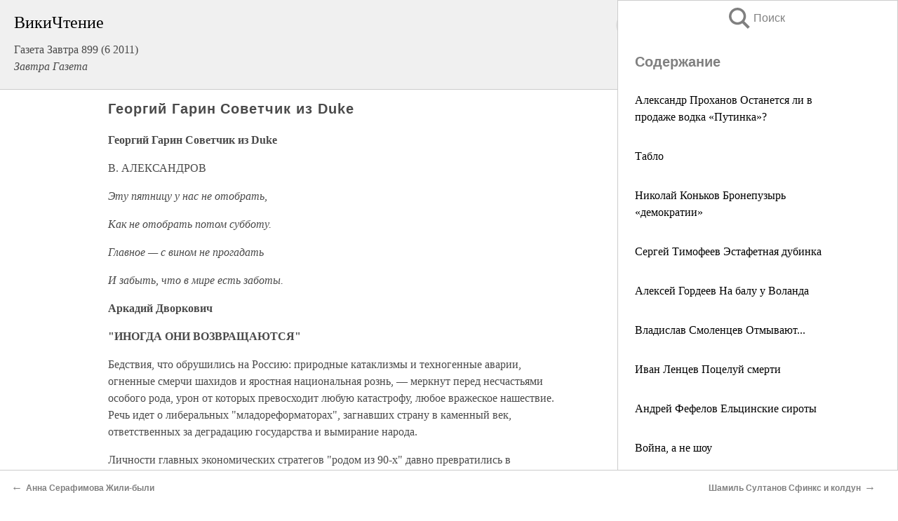

--- FILE ---
content_type: text/html; charset=UTF-8
request_url: https://pub.wikireading.ru/139458
body_size: 35501
content:
<!doctype html>



<html><head>

<!-- Yandex.RTB -->
<script>window.yaContextCb=window.yaContextCb||[]</script>
<script src="https://yandex.ru/ads/system/context.js" async></script>

  <meta charset="utf-8">
  <title>Георгий Гарин Советчик из Duke. Газета Завтра 899 (6 2011)</title>
  
       <link rel="amphtml" href="https://pub.wikireading.ru/amp139458">
     
  
  <link rel="shortcut icon" type="image/png" href="https://storage.yandexcloud.net/wr4files/favicon.ico">
  <!-- Global site tag (gtag.js) - Google Analytics -->
<script async src="https://www.googletagmanager.com/gtag/js?id=UA-90677494-29"></script><script>
  window.dataLayer = window.dataLayer || [];
  function gtag(){dataLayer.push(arguments);}
  gtag('js', new Date());

  gtag('config', 'UA-90677494-29');
</script>  
  
 <meta name="viewport" content="width=device-width,minimum-scale=1,initial-scale=1">

  
<script type="text/javascript"  async="" src="https://cdn.ampproject.org/v0.js"></script>
<script type="text/javascript" custom-element="amp-sidebar" src="https://cdn.ampproject.org/v0/amp-sidebar-0.1.js" async=""></script>
<script type="text/javascript" async custom-element="amp-fx-collection" src="https://cdn.ampproject.org/v0/amp-fx-collection-0.1.js"></script>


  



 <style>/*! Bassplate | MIT License | http://github.com/basscss/bassplate */
  
  
  
  .lrpromo-container {
  background-color: #f5f5f5;
  border: 1px solid #e0e0e0;
  border-radius: 5px;
  padding: 15px;
  margin: 20px 0;
  font-family: Arial, sans-serif;
  max-width: 100%;
}
.lrpromo-flex {
  display: flex;
  align-items: center;
  justify-content: space-between;
  flex-wrap: wrap;
}
.lrpromo-content {
  flex: 1;
  min-width: 200px;
  margin-bottom:50px;
}
.lrpromo-heading {
  color: #000000;
  margin-top: 0;
  margin-bottom: 10px;
  font-size: 18px;
}
.lrpromo-text {
  margin-top: 0;
  margin-bottom: 10px;
  font-size: 16px;
}
.lrpromo-highlight {
  color: #ff6600;
  font-size: 18px;
  font-weight: bold;
}
.lrpromo-button {
  display: inline-block;
  background-color: #4682B4;
  color: white;
  text-decoration: none;
  padding: 10px 20px;
  border-radius: 4px;
  font-weight: bold;
  margin-top: 5px;
}
.lrpromo-image-container {
  margin-right: 20px;
  text-align: center;
}
.lrpromo-image {
  max-width: 100px;
  height: auto;
  display: block;
  margin: 0 auto;
  border-radius: 15px;
}
  
  
 
  /* some basic button styling */
      .favorite-button input[type=submit] {
        width: 48px;
        height: 48px;
        cursor: pointer;
        border: none;
        margin: 4px;
        transition: background 300ms ease-in-out;
		
      }
      .favorite-button amp-list {
        margin: var(--space-2);
      }

      .favorite-button .heart-fill {
        background: url('data:image/svg+xml;utf8,<svg xmlns="http://www.w3.org/2000/svg" width="48" height="48" viewBox="0 0 48 48"><path d="M34 6h-20c-2.21 0-3.98 1.79-3.98 4l-.02 32 14-6 14 6v-32c0-2.21-1.79-4-4-4z"/><path d="M0 0h48v48h-48z" fill="none"/></svg>');
      }
      .favorite-button .heart-border {
        background: url('data:image/svg+xml;utf8,<svg xmlns="http://www.w3.org/2000/svg" width="48" height="48" viewBox="0 0 48 48"><path d="M34 6h-20c-2.21 0-3.98 1.79-3.98 4l-.02 32 14-6 14 6v-32c0-2.21-1.79-4-4-4zm0 30l-10-4.35-10 4.35v-26h20v26z"/><path d="M0 0h48v48h-48z" fill="none"/></svg>');
      }
      /* While the page loads we show a grey heart icon to indicate that the functionality is not yet available. */
      .favorite-button .heart-loading,
      .favorite-button .heart-loading[placeholder] {
        background: url('data:image/svg+xml;utf8,<svg xmlns="http://www.w3.org/2000/svg" width="48" height="48" viewBox="0 0 48 48"><path d="M34 6h-20c-2.21 0-3.98 1.79-3.98 4l-.02 32 14-6 14 6v-32c0-2.21-1.79-4-4-4zm0 30l-10-4.35-10 4.35v-26h20v26z"/><path d="M0 0h48v48h-48z" fill="none"/></svg>');
      }
      .favorite-button .favorite-container {
        display: flex;
        align-items: center;
        justify-content: center;
      }
      .favorite-button .favorite-count {
	    
        display: flex;
        align-items: center;
        justify-content: center;
        padding: var(--space-1);
        margin-left: var(--space-1);
        position: relative;
        width: 48px;
        background: var(--color-primary);
        border-radius: .4em;
        color: var(--color-text-light);
      }
	  
	  
	  
	  
      .favorite-button .favorite-count.loading {
        color: #ccc;
        background: var(--color-bg-light);
      }
      .favorite-button .favorite-count.loading:after {
        border-right-color: var(--color-bg-light);
      }
      .favorite-button .favorite-count:after {
        content: '';
        position: absolute;
        left: 0;
        top: 50%;
        width: 0;
        height: 0;
        border: var(--space-1) solid transparent;
        border-right-color: var(--color-primary);
        border-left: 0;
        margin-top: calc(-1 * var(--space-1));
        margin-left: calc(-1 * var(--space-1));
      }
      /* A simple snackbar to show an error */
      #favorite-failed-message {
        display: flex;
        justify-content: space-between;
        position: fixed;
        bottom: 0;
        left: 0;
        right: 0;
        margin: 0 auto;
        width: 100%;
        max-width: 450px;
        background: #323232;
        color: white;
        padding: 1rem 1.5rem;
        z-index: 1000;
      }
      #favorite-failed-message div {
        color: #64dd17;
        margin: 0 1rem;
        cursor: pointer;
      }
  
     amp-img.contain img {
   object-fit: contain;
 }
 .fixed-height-container {
   position: relative;
   width: 100%;
   height: 300px;
 }
 
 .paddingleft10{
 padding-left:10px;
 }
 

 
 .color-light-grey{
 color:#CCCCCC;
 }
 
 .margin-bottom20{
 margin-bottom:20px;
 }
 
 .margin-bottom30{
 margin-bottom:30px;
 }
 
 .margin-top15{
 margin-top:15px;
 }
 
 .margin-top20{
 margin-top:20px;
 }
 
 .margin-top30{
 margin-top:30px;
 }
.margin-left15{margin-left:15px}

margin-left10{margin-left:10px}

.custom-central-block{max-width:700px;margin:0 auto;display:block}


 
  .h1class{
 font-size:20px;
 line-height:45px;
 font-weight:bold;
 line-height:25px;
 margin-top:15px;
 padding-bottom:10px;
 }
 
.font-family-1{font-family: Geneva, Arial, Helvetica, sans-serif;}
 

 
 .custom_down_soder{
  font-size:10px;
  margin-left:3px;
 }
 
 
  .custom_search_input {
        
		
		margin-top:15px;

        margin-right:10px;
        
		width:100%;
		height:50px;
		font-size:16px
      }
  
  .menu_button {
 width:30px;
 height:30px;
background: url('data:image/svg+xml;utf8,<svg xmlns="http://www.w3.org/2000/svg" width="30" height="30" viewBox="0 0 24 24"><path style="fill:gray;" d="M6,15h12c0.553,0,1,0.447,1,1v1c0,0.553-0.447,1-1,1H6c-0.553,0-1-0.447-1-1v-1C5,15.447,5.447,15,6,15z M5,11v1c0,0.553,0.447,1,1,1h12c0.553,0,1-0.447,1-1v-1c0-0.553-0.447-1-1-1H6C5.447,10,5,10.447,5,11z M5,6v1c0,0.553,0.447,1,1,1h12c0.553,0,1-0.447,1-1V6c0-0.553-0.447-1-1-1H6C5.447,5,5,5.447,5,6z"/></svg>');
border:hidden;
cursor:pointer;
background-repeat:no-repeat;
     }

	  
	  
 .search_button {
 width:30px;
 height:30px;
background: url('data:image/svg+xml;utf8,<svg xmlns="http://www.w3.org/2000/svg" width="30" height="30" viewBox="0 0 24 24"><path style="fill:gray;" d="M23.809 21.646l-6.205-6.205c1.167-1.605 1.857-3.579 1.857-5.711 0-5.365-4.365-9.73-9.731-9.73-5.365 0-9.73 4.365-9.73 9.73 0 5.366 4.365 9.73 9.73 9.73 2.034 0 3.923-.627 5.487-1.698l6.238 6.238 2.354-2.354zm-20.955-11.916c0-3.792 3.085-6.877 6.877-6.877s6.877 3.085 6.877 6.877-3.085 6.877-6.877 6.877c-3.793 0-6.877-3.085-6.877-6.877z"/></svg>');
border:hidden;
cursor:pointer;
background-repeat:no-repeat;
     }
	  
.custom_right_sidebar{
padding:10px;  
background-color:#fff;
color:#000;
min-width:300px;
width:500px
 }
 
 .custom_sidebar{
background-color:#fff;
color:#000;
min-width:300px;
width:500px
 }
 
.wr_logo{
font-size:24px;
color:#000000;
margin-bottom:15px
} 
 
.custom-start-block{
background-color:#f0f0f0;
border-bottom-color:#CCCCCC;
border-bottom-style:solid;
border-bottom-width:1px;
padding:20px;
padding-top:70px;
} 

.custom-last-block{
background-color:#f0f0f0;
border-top-color:#CCCCCC;
border-top-style:solid;
border-top-width:1px;
padding:20px;
} 

.none-underline{text-decoration:none;}

.footer-items{margin:0 auto; width:180px; }

.cusom-share-button-position{float:right  }
.cusom-search-button-position{position:absolute; right:50%; z-index:999; top:10px;  }

.bpadding-bottom-60{padding-bottom:60px;}
.custom_padding_sidebar{padding-bottom:60px; padding-top:60px}



 p{margin-top:10px; }
 .top5{margin-top:5px; }
 .top10{margin-top:20px; display:block}
 
 amp-social-share[type="vk"] {
  background-image: url("https://storage.yandexcloud.net/wr4files/vk-icon.png");
}

 .custom-img{object-fit: cover; max-width:100%; margin: 0 auto; display: block;}


.custom-selection-search-button{font-weight:bold; color:#666666; margin-left:10px}

.custom-select-search-button{cursor:pointer; color:#666666; margin-left:10px; text-decoration: underline;}

.custom-selected-item{font-weight:bold; font-size:20px}


.custom-footer{background-color:#fff; color:#000; position:fixed; bottom:0; 
z-index:99;
width:100%;
border-top-color:#CCCCCC;
border-top-style:solid;
border-top-width:0.7px;
height:50px
}


.custom-header{
background-color:#fff; 
color:#000; 
z-index:999;
width:100%;
border-bottom-color:#CCCCCC;
border-bottom-style:solid;
border-bottom-width:0.7px;
height:50px;
z-index:99999999;

}

.custom_ad_height{height:300px}

.desktop_side_block{
display:block;
position:fixed;
overflow:auto; 
height:100%;
 right: 0;
 top:0;
 
 background: whitesmoke;overflow-y: scroll;border:1px solid;
 border-color:#CCCCCC;
 z-index:99;
}


.desktop_side_block::-webkit-scrollbar-track {border-radius: 4px;}
.desktop_side_block::-webkit-scrollbar {width: 6px;}
.desktop_side_block::-webkit-scrollbar-thumb {border-radius: 4px;background: #CCCCCC;}
.desktop_side_block::-webkit-scrollbar-thumb {background:  #CCCCCC;}


@media (min-width: 1100px) { body { width:75% } main {width:700px} .ampstart-sidebar{width:400px} .custom-start-block{padding-right:50px; padding-top:20px;} .custom-header{visibility: hidden;} .ampstart-faq-item{width:300px}}
@media (min-width: 900px) and (max-width: 1100px)  { body { width:80% } main {width:600px} .ampstart-sidebar{width:300px} .custom-start-block{padding-right:50px; padding-top:20px;} .custom-header{visibility: hidden;} .ampstart-faq-item{width:300px}}


.padding-bootom-30{padding-bottom:30px}

.padding-bootom-70{padding-bottom:70px}

.padding-left-35{padding-left:35px}

.padding-left-30{padding-left:30px}

.border-bottom-gray{border-bottom: 1px solid gray;}

.width-75{width:75px}

.width-225{width:225px}

.color-gray{color:gray;}

.bold{font-weight:bold}

.font-size-12{font-size:12px}

.font-size-14{font-size:14px}

.font-20{font-size:20px}

.crop_text {
    white-space: nowrap; 
    overflow: hidden; 
    text-overflow: ellipsis; 
	padding-left:5px;
	padding-right:5px;
   }
.overflow-hidden{ overflow:hidden;} 

.right-position{margin-left: auto; margin-right: 0;}

.center-position{margin:0 auto}

.display-block{display:block}

.poinrer{cursor:pointer}

.clean_button{border: none; outline: none; background:none}

.height-70{height:70px} 

.line-height-15{line-height:15px}

.custom-notification{
        position: fixed;
        padding:100px 100px;
        top: 0;
        width:100%;
        height:100%;  
        display: block;
        z-index:9;
		background-color:#FFFFFF      
    }  
	
	/*----------------------------------------------------------------------------------------------------------------------------------*/


 
 
      html {
        font-family:Georgia, serif;
        line-height: 1.15;
        -ms-text-size-adjust: 100%;
        -webkit-text-size-adjust: 100%;
      }
      body {
        margin: 0;
      }
      article,
      aside,
      footer,
      header,
      nav,
      section {
        display: block;
      }
      h1 {
        font-size: 2em;
        margin: 0.67em 0;
      }
      figcaption,
      figure,
      main {
        display: block;
      }
      figure {
        margin: 1em 40px;
      }
      hr {
        box-sizing: content-box;
        height: 0;
        overflow: visible;
      }
      pre {
        font-family: monospace, monospace;
        font-size: 1em;
      }
      a {
        background-color: transparent;
        -webkit-text-decoration-skip: objects;
      }
      a:active,
      a:hover {
        outline-width: 0;
      }
      abbr[title] {
        border-bottom: none;
        text-decoration: underline;
        text-decoration: underline dotted;
      }
      b,
      strong {
        font-weight: inherit;
        font-weight: bolder;
      }
      code,
      kbd,
      samp {
        font-family: monospace, monospace;
        font-size: 1em;
      }
      dfn {
        font-style: italic;
      }
      mark {
        background-color: #ff0;
        color: #000;
      }
      small {
        font-size: 80%;
      }
      sub,
      sup {
        font-size: 75%;
        line-height: 0;
        position: relative;
        vertical-align: baseline;
      }
      sub {
        bottom: -0.25em;
      }
      sup {
        top: -0.5em;
      }
      audio,
      video {
        display: inline-block;
      }
      audio:not([controls]) {
        display: none;
        height: 0;
      }
      img {
        border-style: none;
      }
      svg:not(:root) {
        overflow: hidden;
      }
      button,
      input,
      optgroup,
      select,
      textarea {
        font-family: sans-serif;
        font-size: 100%;
        line-height: 1.15;
        margin: 0;
      }
      button,
      input {
        overflow: visible;
      }
      button,
      select {
        text-transform: none;
      }
      [type='reset'],
      [type='submit'],
      button,
      html [type='button'] {
        -webkit-appearance: button;
      }
      [type='button']::-moz-focus-inner,
      [type='reset']::-moz-focus-inner,
      [type='submit']::-moz-focus-inner,
      button::-moz-focus-inner {
        border-style: none;
        padding: 0;
      }
      [type='button']:-moz-focusring,
      [type='reset']:-moz-focusring,
      [type='submit']:-moz-focusring,
      button:-moz-focusring {
        outline: 1px dotted ButtonText;
      }
      fieldset {
        border: 1px solid silver;
        margin: 0 2px;
        padding: 0.35em 0.625em 0.75em;
      }
      legend {
        box-sizing: border-box;
        color: inherit;
        display: table;
        max-width: 100%;
        padding: 0;
        white-space: normal;
      }
      progress {
        display: inline-block;
        vertical-align: baseline;
      }
      textarea {
        overflow: auto;
      }
      [type='checkbox'],
      [type='radio'] {
        box-sizing: border-box;
        padding: 0;
      }
      [type='number']::-webkit-inner-spin-button,
      [type='number']::-webkit-outer-spin-button {
        height: auto;
      }
      [type='search'] {
        -webkit-appearance: textfield;
        outline-offset: -2px;
      }
      [type='search']::-webkit-search-cancel-button,
      [type='search']::-webkit-search-decoration {
        -webkit-appearance: none;
      }
      ::-webkit-file-upload-button {
        -webkit-appearance: button;
        font: inherit;
      }
      details,
      menu {
        display: block;
      }
      summary {
        display: list-item;
      }
      canvas {
        display: inline-block;
      }
      [hidden],
      template {
        display: none;
      }
      .h00 {
        font-size: 4rem;
      }
      .h0,
      .h1 {
        font-size: 3rem;
      }
      .h2 {
        font-size: 2rem;
      }
      .h3 {
        font-size: 1.5rem;
      }
      .h4 {
        font-size: 1.125rem;
      }
      .h5 {
        font-size: 0.875rem;
      }
      .h6 {
        font-size: 0.75rem;
      }
      .font-family-inherit {
        font-family: inherit;
      }
      .font-size-inherit {
        font-size: inherit;
      }
      .text-decoration-none {
        text-decoration: none;
      }
      .bold {
        font-weight: 700;
      }
      .regular {
        font-weight: 400;
      }
      .italic {
        font-style: italic;
      }
      .caps {
        text-transform: uppercase;
        letter-spacing: 0.2em;
      }
      .left-align {
        text-align: left;
      }
      .center {
        text-align: center;
      }
      .right-align {
        text-align: right;
      }
      .justify {
        text-align: justify;
      }
      .nowrap {
        white-space: nowrap;
      }
      .break-word {
        word-wrap: break-word;
      }
      .line-height-1 {
        line-height: 1rem;
      }
      .line-height-2 {
        line-height: 1.125rem;
      }
      .line-height-3 {
        line-height: 1.5rem;
      }
      .line-height-4 {
        line-height: 2rem;
      }
      .list-style-none {
        list-style: none;
      }
      .underline {
        text-decoration: underline;
      }
      .truncate {
        max-width: 100%;
        overflow: hidden;
        text-overflow: ellipsis;
        white-space: nowrap;
      }
      .list-reset {
        list-style: none;
        padding-left: 0;
      }
      .inline {
        display: inline;
      }
      .block {
        display: block;
      }
      .inline-block {
        display: inline-block;
      }
      .table {
        display: table;
      }
      .table-cell {
        display: table-cell;
      }
      .overflow-hidden {
        overflow: hidden;
      }
      .overflow-scroll {
        overflow: scroll;
      }
      .overflow-auto {
        overflow: auto;
      }
      .clearfix:after,
      .clearfix:before {
        content: ' ';
        display: table;
      }
      .clearfix:after {
        clear: both;
      }
      .left {
        float: left;
      }
      .right {
        float: right;
      }
      .fit {
        max-width: 100%;
      }
      .max-width-1 {
        max-width: 24rem;
      }
      .max-width-2 {
        max-width: 32rem;
      }
      .max-width-3 {
        max-width: 48rem;
      }
      .max-width-4 {
        max-width: 64rem;
      }
      .border-box {
        box-sizing: border-box;
      }
      .align-baseline {
        vertical-align: baseline;
      }
      .align-top {
        vertical-align: top;
      }
      .align-middle {
        vertical-align: middle;

      }
      .align-bottom {
        vertical-align: bottom;
      }
      .m0 {
        margin: 0;
      }
      .mt0 {
        margin-top: 0;
      }
      .mr0 {
        margin-right: 0;
      }
      .mb0 {
        margin-bottom: 0;
      }
      .ml0,
      .mx0 {
        margin-left: 0;
      }
      .mx0 {
        margin-right: 0;
      }
      .my0 {
        margin-top: 0;
        margin-bottom: 0;
      }
      .m1 {
        margin: 0.5rem;
      }
      .mt1 {
        margin-top: 0.5rem;
      }
      .mr1 {
        margin-right: 0.5rem;
      }
      .mb1 {
        margin-bottom: 0.5rem;
      }
      .ml1,
      .mx1 {
        margin-left: 0.5rem;
      }
      .mx1 {
        margin-right: 0.5rem;
      }
      .my1 {
        margin-top: 0.5rem;
        margin-bottom: 0.5rem;
      }
      .m2 {
        margin: 1rem;
      }
      .mt2 {
        margin-top: 1rem;
      }
      .mr2 {
        margin-right: 1rem;
      }
      .mb2 {
        margin-bottom: 1rem;
      }
      .ml2,
      .mx2 {
        margin-left: 1rem;
      }
      .mx2 {
        margin-right: 1rem;
      }
      .my2 {
        margin-top: 1rem;
        margin-bottom: 1rem;
      }
      .m3 {
        margin: 1.5rem;
      }
      .mt3 {
        margin-top: 1.5rem;
      }
      .mr3 {
        margin-right: 1.5rem;
      }
      .mb3 {
        margin-bottom: 1.5rem;
      }
      .ml3,
      .mx3 {
        margin-left: 1.5rem;
      }
      .mx3 {
        margin-right: 1.5rem;
      }
      .my3 {
        margin-top: 1.5rem;
        margin-bottom: 1.5rem;
      }
      .m4 {
        margin: 2rem;
      }
      .mt4 {
        margin-top: 2rem;
      }
      .mr4 {
        margin-right: 2rem;
      }
      .mb4 {
        margin-bottom: 2rem;
      }
      .ml4,
      .mx4 {
        margin-left: 2rem;
      }
      .mx4 {
        margin-right: 2rem;
      }
      .my4 {
        margin-top: 2rem;
        margin-bottom: 2rem;
      }
      .mxn1 {
        margin-left: calc(0.5rem * -1);
        margin-right: calc(0.5rem * -1);
      }
      .mxn2 {
        margin-left: calc(1rem * -1);
        margin-right: calc(1rem * -1);
      }
      .mxn3 {
        margin-left: calc(1.5rem * -1);
        margin-right: calc(1.5rem * -1);
      }
      .mxn4 {
        margin-left: calc(2rem * -1);
        margin-right: calc(2rem * -1);
      }
      .m-auto {
        margin: auto;
      }
      .mt-auto {
        margin-top: auto;
      }
      .mr-auto {
        margin-right: auto;
      }
      .mb-auto {
        margin-bottom: auto;
      }
      .ml-auto,
      .mx-auto {
        margin-left: auto;
      }
      .mx-auto {
        margin-right: auto;
      }
      .my-auto {
        margin-top: auto;
        margin-bottom: auto;
      }
      .p0 {
        padding: 0;
      }
      .pt0 {
        padding-top: 0;
      }
      .pr0 {
        padding-right: 0;
      }
      .pb0 {
        padding-bottom: 0;
      }
      .pl0,
      .px0 {
        padding-left: 0;
      }
      .px0 {
        padding-right: 0;
      }
      .py0 {
        padding-top: 0;
        padding-bottom: 0;
      }
      .p1 {
        padding: 0.5rem;
      }
      .pt1 {
        padding-top: 0.5rem;
      }
      .pr1 {
        padding-right: 0.5rem;
      }
      .pb1 {
        padding-bottom: 0.5rem;
      }
      .pl1 {
        padding-left: 0.5rem;
      }
      .py1 {
        padding-top: 0.5rem;
        padding-bottom: 0.5rem;
      }
      .px1 {
        padding-left: 0.5rem;
        padding-right: 0.5rem;
      }
      .p2 {
        padding: 1rem;
      }
      .pt2 {
        padding-top: 1rem;
      }
      .pr2 {
        padding-right: 1rem;
      }
      .pb2 {
        padding-bottom: 1rem;
      }
      .pl2 {
        padding-left: 1rem;
      }
      .py2 {
        padding-top: 1rem;
        padding-bottom: 1rem;
      }
      .px2 {
        padding-left: 1rem;
        padding-right: 1rem;
      }
      .p3 {
        padding: 1.5rem;
      }
      .pt3 {
        padding-top: 1.5rem;
      }
      .pr3 {
        padding-right: 1.5rem;
      }
      .pb3 {
        padding-bottom: 1.5rem;
      }
      .pl3 {
        padding-left: 1.5rem;
      }
      .py3 {
        padding-top: 1.5rem;
        padding-bottom: 1.5rem;
      }
      .px3 {
        padding-left: 1.5rem;
        padding-right: 1.5rem;
      }
      .p4 {
        padding: 2rem;
      }
      .pt4 {
        padding-top: 2rem;
      }
      .pr4 {
        padding-right: 2rem;
      }
      .pb4 {
        padding-bottom: 2rem;
      }
      .pl4 {
        padding-left: 2rem;
      }
      .py4 {
        padding-top: 2rem;
        padding-bottom: 2rem;
      }
      .px4 {
        padding-left: 2rem;
        padding-right: 2rem;
      }
      .col {
        float: left;
      }
      .col,
      .col-right {
        box-sizing: border-box;
      }
      .col-right {
        float: right;
      }
      .col-1 {
        width: 8.33333%;
      }
      .col-2 {
        width: 16.66667%;
      }
      .col-3 {
        width: 25%;
      }
      .col-4 {
        width: 33.33333%;
      }
      .col-5 {
        width: 41.66667%;
      }
      .col-6 {
        width: 50%;
      }
      .col-7 {
        width: 58.33333%;
      }
      .col-8 {
        width: 66.66667%;
      }
      .col-9 {
        width: 75%;
      }
      .col-10 {
        width: 83.33333%;
      }
      .col-11 {
        width: 91.66667%;
      }
      .col-12 {
        width: 100%;
      }
      @media (min-width: 40.06rem) {
        .sm-col {
          float: left;
          box-sizing: border-box;
        }
        .sm-col-right {
          float: right;
          box-sizing: border-box;
        }
        .sm-col-1 {
          width: 8.33333%;
        }
        .sm-col-2 {
          width: 16.66667%;
        }
        .sm-col-3 {
          width: 25%;
        }
        .sm-col-4 {
          width: 33.33333%;
        }
        .sm-col-5 {
          width: 41.66667%;
        }
        .sm-col-6 {
          width: 50%;
        }
        .sm-col-7 {
          width: 58.33333%;
        }
        .sm-col-8 {
          width: 66.66667%;
        }
        .sm-col-9 {
          width: 75%;
        }
        .sm-col-10 {
          width: 83.33333%;
        }
        .sm-col-11 {
          width: 91.66667%;
        }
        .sm-col-12 {
          width: 100%;
        }
      }
      @media (min-width: 52.06rem) {
        .md-col {
          float: left;
          box-sizing: border-box;
        }
        .md-col-right {
          float: right;
          box-sizing: border-box;
        }
        .md-col-1 {
          width: 8.33333%;
        }
        .md-col-2 {
          width: 16.66667%;
        }
        .md-col-3 {
          width: 25%;
        }
        .md-col-4 {
          width: 33.33333%;
        }
        .md-col-5 {
          width: 41.66667%;
        }
        .md-col-6 {
          width: 50%;
        }
        .md-col-7 {
          width: 58.33333%;
        }
        .md-col-8 {
          width: 66.66667%;
        }
        .md-col-9 {
          width: 75%;
        }
        .md-col-10 {
          width: 83.33333%;
        }
        .md-col-11 {
          width: 91.66667%;
        }
        .md-col-12 {
          width: 100%;
        }
      }
      @media (min-width: 64.06rem) {
        .lg-col {
          float: left;
          box-sizing: border-box;
        }
        .lg-col-right {
          float: right;
          box-sizing: border-box;
        }
        .lg-col-1 {
          width: 8.33333%;
        }
        .lg-col-2 {
          width: 16.66667%;
        }
        .lg-col-3 {
          width: 25%;
        }
        .lg-col-4 {
          width: 33.33333%;
        }
        .lg-col-5 {
          width: 41.66667%;
        }
        .lg-col-6 {
          width: 50%;
        }
        .lg-col-7 {
          width: 58.33333%;
        }
        .lg-col-8 {
          width: 66.66667%;
        }
        .lg-col-9 {
          width: 75%;
        }
        .lg-col-10 {
          width: 83.33333%;
        }
        .lg-col-11 {
          width: 91.66667%;
        }
        .lg-col-12 {
          width: 100%;
        }
      }
      .flex {
        display: -ms-flexbox;
        display: flex;
      }
      @media (min-width: 40.06rem) {
        .sm-flex {
          display: -ms-flexbox;
          display: flex;
        }
      }
      @media (min-width: 52.06rem) {
        .md-flex {
          display: -ms-flexbox;
          display: flex;
        }
      }
      @media (min-width: 64.06rem) {
        .lg-flex {
          display: -ms-flexbox;
          display: flex;
        }
      }
      .flex-column {
        -ms-flex-direction: column;
        flex-direction: column;
      }
      .flex-wrap {
        -ms-flex-wrap: wrap;
        flex-wrap: wrap;
      }
      .items-start {
        -ms-flex-align: start;
        align-items: flex-start;
      }
      .items-end {
        -ms-flex-align: end;
        align-items: flex-end;
      }
      .items-center {
        -ms-flex-align: center;
        align-items: center;
      }
      .items-baseline {
        -ms-flex-align: baseline;
        align-items: baseline;
      }
      .items-stretch {
        -ms-flex-align: stretch;
        align-items: stretch;
      }
      .self-start {
        -ms-flex-item-align: start;
        align-self: flex-start;
      }
      .self-end {
        -ms-flex-item-align: end;
        align-self: flex-end;
      }
      .self-center {
        -ms-flex-item-align: center;
        -ms-grid-row-align: center;
        align-self: center;
      }
      .self-baseline {
        -ms-flex-item-align: baseline;
        align-self: baseline;
      }
      .self-stretch {
        -ms-flex-item-align: stretch;
        -ms-grid-row-align: stretch;
        align-self: stretch;
      }
      .justify-start {
        -ms-flex-pack: start;
        justify-content: flex-start;
      }
      .justify-end {
        -ms-flex-pack: end;
        justify-content: flex-end;
      }
      .justify-center {
        -ms-flex-pack: center;
        justify-content: center;
      }
      .justify-between {
        -ms-flex-pack: justify;
        justify-content: space-between;
      }
      .justify-around {
        -ms-flex-pack: distribute;
        justify-content: space-around;
      }
      .justify-evenly {
        -ms-flex-pack: space-evenly;
        justify-content: space-evenly;
      }
      .content-start {
        -ms-flex-line-pack: start;
        align-content: flex-start;
      }
      .content-end {
        -ms-flex-line-pack: end;
        align-content: flex-end;
      }
      .content-center {
        -ms-flex-line-pack: center;
        align-content: center;
      }
      .content-between {
        -ms-flex-line-pack: justify;
        align-content: space-between;
      }
      .content-around {
        -ms-flex-line-pack: distribute;
        align-content: space-around;
      }
      .content-stretch {
        -ms-flex-line-pack: stretch;
        align-content: stretch;
      }
      .flex-auto {

        -ms-flex: 1 1 auto;
        flex: 1 1 auto;
        min-width: 0;
        min-height: 0;
      }
      .flex-none {
        -ms-flex: none;
        flex: none;
      }
      .order-0 {
        -ms-flex-order: 0;
        order: 0;
      }
      .order-1 {
        -ms-flex-order: 1;
        order: 1;
      }
      .order-2 {
        -ms-flex-order: 2;
        order: 2;
      }
      .order-3 {
        -ms-flex-order: 3;
        order: 3;
      }
      .order-last {
        -ms-flex-order: 99999;
        order: 99999;
      }
      .relative {
        position: relative;
      }
      .absolute {
        position: absolute;
      }
      .fixed {
        position: fixed;
      }
      .top-0 {
        top: 0;
      }
      .right-0 {
        right: 0;
      }
      .bottom-0 {
        bottom: 0;
      }
      .left-0 {
        left: 0;
      }
      .z1 {
        z-index: 1;
      }
      .z2 {
        z-index: 2;
      }
      .z3 {
        z-index: 3;
      }
      .z4 {
        z-index: 4;
      }
      .border {
        border-style: solid;
        border-width: 1px;
      }
      .border-top {
        border-top-style: solid;
        border-top-width: 1px;
      }
      .border-right {
        border-right-style: solid;
        border-right-width: 1px;
      }
      .border-bottom {
        border-bottom-style: solid;
        border-bottom-width: 1px;
      }
      .border-left {
        border-left-style: solid;
        border-left-width: 1px;
      }
      .border-none {
        border: 0;
      }
      .rounded {
        border-radius: 3px;
      }
      .circle {
        border-radius: 50%;
      }
      .rounded-top {
        border-radius: 3px 3px 0 0;
      }
      .rounded-right {
        border-radius: 0 3px 3px 0;
      }
      .rounded-bottom {
        border-radius: 0 0 3px 3px;
      }
      .rounded-left {
        border-radius: 3px 0 0 3px;
      }
      .not-rounded {
        border-radius: 0;
      }
      .hide {
        position: absolute;
        height: 1px;
        width: 1px;
        overflow: hidden;
        clip: rect(1px, 1px, 1px, 1px);
      }
      @media (max-width: 40rem) {
        .xs-hide {
          display: none;
        }
      }
      @media (min-width: 40.06rem) and (max-width: 52rem) {
        .sm-hide {
          display: none;
        }
      }
      @media (min-width: 52.06rem) and (max-width: 64rem) {
        .md-hide {
          display: none;
        }
      }
      @media (min-width: 64.06rem) {
        .lg-hide {
          display: none;
        }
      }
      .display-none {
        display: none;
      }
      * {
        box-sizing: border-box;
      }
	  

      body {
        background: #fff;
        color: #4a4a4a;
        font-family:Georgia, serif;
        min-width: 315px;
        overflow-x: hidden;
       /* font-smooth: always;
        -webkit-font-smoothing: antialiased;*/
      }
      main {
       margin: 0 auto;
      }
    
      .ampstart-accent {
        color: #003f93;
      }
      #content:target {
        margin-top: calc(0px - 3.5rem);
        padding-top: 3.5rem;
      }
      .ampstart-title-lg {
        font-size: 3rem;
        line-height: 3.5rem;
        letter-spacing: 0.06rem;
      }
      .ampstart-title-md {
        font-size: 2rem;
        line-height: 2.5rem;
        letter-spacing: 0.06rem;
      }
      .ampstart-title-sm {
        font-size: 1.5rem;
        line-height: 2rem;
        letter-spacing: 0.06rem;
      }
      .ampstart-subtitle,
      body {
        line-height: 1.5rem;
        letter-spacing: normal;
      }
      .ampstart-subtitle {
        color: #003f93;
        font-size: 1rem;
      }
      .ampstart-byline,

      .ampstart-caption,
      .ampstart-hint,
      .ampstart-label {
        font-size: 0.875rem;
        color: #4f4f4f;
        line-height: 1.125rem;
        letter-spacing: 0.06rem;
      }
      .ampstart-label {
        text-transform: uppercase;
      }
      .ampstart-footer,
      .ampstart-small-text {
        font-size: 0.75rem;
        line-height: 1rem;
        letter-spacing: 0.06rem;
      }
      .ampstart-card {
        box-shadow: 0 1px 1px 0 rgba(0, 0, 0, 0.14),
          0 1px 1px -1px rgba(0, 0, 0, 0.14), 0 1px 5px 0 rgba(0, 0, 0, 0.12);
      }
      .h1,
      h1 {
        font-size: 3rem;
        line-height: 3.5rem;
      }
      .h2,
      h2 {
        font-size: 2rem;
        line-height: 2.5rem;
      }
      .h3,
      h3 {
        font-size: 1.5rem;
        line-height: 2rem;
      }
      .h4,
      h4 {
        font-size: 1.125rem;
        line-height: 1.5rem;
      }
      .h5,
      h5 {
        font-size: 0.875rem;
        line-height: 1.125rem;
      }
      .h6,
      h6 {
        font-size: 0.75rem;
        line-height: 1rem;
      }
      h1,
      h2,
      h3,
      h4,
      h5,
      h6 {
        margin: 0;
        padding: 0;
        font-weight: 400;
        letter-spacing: 0.06rem;
      }
      a,
      a:active,
      a:visited {
        color: inherit;
      }
      .ampstart-btn {
        font-family: inherit;
        font-weight: inherit;
        font-size: 1rem;
        line-height: 1.125rem;
        padding: 0.7em 0.8em;
        text-decoration: none;
        white-space: nowrap;
        word-wrap: normal;
        vertical-align: middle;
        cursor: pointer;
        background-color: #000;
        color: #fff;
        border: 1px solid #fff;
      }
      .ampstart-btn:visited {
        color: #fff;
      }
      .ampstart-btn-secondary {
        background-color: #fff;
        color: #000;
        border: 1px solid #000;
      }
      .ampstart-btn-secondary:visited {
        color: #000;
      }
      .ampstart-btn:active .ampstart-btn:focus {
        opacity: 0.8;
      }
      .ampstart-btn[disabled],
      .ampstart-btn[disabled]:active,
      .ampstart-btn[disabled]:focus,
      .ampstart-btn[disabled]:hover {
        opacity: 0.5;
        outline: 0;
        cursor: default;
      }
      .ampstart-dropcap:first-letter {
        color: #000;
        font-size: 3rem;
        font-weight: 700;
        float: left;
        overflow: hidden;
        line-height: 3rem;
        margin-left: 0;
        margin-right: 0.5rem;
      }
      .ampstart-initialcap {
        padding-top: 1rem;
        margin-top: 1.5rem;
      }
      .ampstart-initialcap:first-letter {
        color: #000;
        font-size: 3rem;
        font-weight: 700;
        margin-left: -2px;
      }
      .ampstart-pullquote {
        border: none;
        border-left: 4px solid #000;
        font-size: 1.5rem;
        padding-left: 1.5rem;
      }
      .ampstart-byline time {
        font-style: normal;
        white-space: nowrap;
      }
      .amp-carousel-button-next {
        background-image: url('data:image/svg+xml;charset=utf-8,<svg width="18" height="18" viewBox="0 0 34 34" xmlns="http://www.w3.org/2000/svg"><title>Next</title><path d="M25.557 14.7L13.818 2.961 16.8 0l16.8 16.8-16.8 16.8-2.961-2.961L25.557 18.9H0v-4.2z" fill="%23FFF" fill-rule="evenodd"/></svg>');
      }
      .amp-carousel-button-prev {
        background-image: url('data:image/svg+xml;charset=utf-8,<svg width="18" height="18" viewBox="0 0 34 34" xmlns="http://www.w3.org/2000/svg"><title>Previous</title><path d="M33.6 14.7H8.043L19.782 2.961 16.8 0 0 16.8l16.8 16.8 2.961-2.961L8.043 18.9H33.6z" fill="%23FFF" fill-rule="evenodd"/></svg>');
      }
      .ampstart-dropdown {
        min-width: 200px;
      }
      .ampstart-dropdown.absolute {
        z-index: 100;
      }
      .ampstart-dropdown.absolute > section,
      .ampstart-dropdown.absolute > section > header {

        height: 100%;
      }
      .ampstart-dropdown > section > header {
        background-color: #000;
        border: 0;
        color: #fff;
      }
      .ampstart-dropdown > section > header:after {
        display: inline-block;
        content: '+';
        padding: 0 0 0 1.5rem;
        color: #003f93;
      }
      .ampstart-dropdown > [expanded] > header:after {
        content: '–';
      }
      .absolute .ampstart-dropdown-items {
        z-index: 200;
      }
      .ampstart-dropdown-item {
        background-color: #000;
        color: #003f93;
        opacity: 0.9;
      }
      .ampstart-dropdown-item:active,
      .ampstart-dropdown-item:hover {
        opacity: 1;
      }
      .ampstart-footer {
        background-color: #fff;
        color: #000;
        padding-top: 5rem;
        padding-bottom: 5rem;
      }
      .ampstart-footer .ampstart-icon {
        fill: #000;
      }
      .ampstart-footer .ampstart-social-follow li:last-child {
        margin-right: 0;
      }
      .ampstart-image-fullpage-hero {
        color: #fff;
      }
      .ampstart-fullpage-hero-heading-text,
      .ampstart-image-fullpage-hero .ampstart-image-credit {
        -webkit-box-decoration-break: clone;
        box-decoration-break: clone;
        background: #000;
        padding: 0 1rem 0.2rem;
      }
      .ampstart-image-fullpage-hero > amp-img {
        max-height: calc(100vh - 3.5rem);
      }
      .ampstart-image-fullpage-hero > amp-img img {
        -o-object-fit: cover;
        object-fit: cover;
      }
      .ampstart-fullpage-hero-heading {
        line-height: 3.5rem;
      }
      .ampstart-fullpage-hero-cta {
        background: transparent;
      }
      .ampstart-readmore {
        background: linear-gradient(0deg, rgba(0, 0, 0, 0.65) 0, transparent);
        color: #fff;
        margin-top: 5rem;
        padding-bottom: 3.5rem;
      }
      .ampstart-readmore:after {
        display: block;
        content: '⌄';
        font-size: 2rem;
      }
      .ampstart-readmore-text {
        background: #000;
      }
      @media (min-width: 52.06rem) {
        .ampstart-image-fullpage-hero > amp-img {
          height: 60vh;
        }
      }
      .ampstart-image-heading {
        color: #fff;
        background: linear-gradient(0deg, rgba(0, 0, 0, 0.65) 0, transparent);
      }
      .ampstart-image-heading > * {
        margin: 0;
      }
      amp-carousel .ampstart-image-with-heading {
        margin-bottom: 0;
      }
      .ampstart-image-with-caption figcaption {
        color: #4f4f4f;
        line-height: 1.125rem;
      }
      amp-carousel .ampstart-image-with-caption {
        margin-bottom: 0;
      }
      .ampstart-input {
        max-width: 100%;
        width: 300px;
        min-width: 100px;
        font-size: 1rem;
        line-height: 1.5rem;
      }
      .ampstart-input [disabled],
      .ampstart-input [disabled] + label {
        opacity: 0.5;
      }
      .ampstart-input [disabled]:focus {
        outline: 0;
      }
      .ampstart-input > input,
      .ampstart-input > select,
      .ampstart-input > textarea {
        width: 100%;
        margin-top: 1rem;
        line-height: 1.5rem;
        border: 0;
        border-radius: 0;
        border-bottom: 1px solid #4a4a4a;
        background: none;
        color: #4a4a4a;
        outline: 0;
      }
      .ampstart-input > label {
        color: #003f93;
        pointer-events: none;
        text-align: left;
        font-size: 0.875rem;
        line-height: 1rem;
        opacity: 0;
        animation: 0.2s;
        animation-timing-function: cubic-bezier(0.4, 0, 0.2, 1);
        animation-fill-mode: forwards;
      }
      .ampstart-input > input:focus,
      .ampstart-input > select:focus,
      .ampstart-input > textarea:focus {
        outline: 0;
      }
      .ampstart-input > input:focus:-ms-input-placeholder,
      .ampstart-input > select:focus:-ms-input-placeholder,
      .ampstart-input > textarea:focus:-ms-input-placeholder {
        color: transparent;
      }
      .ampstart-input > input:focus::placeholder,
      .ampstart-input > select:focus::placeholder,
      .ampstart-input > textarea:focus::placeholder {
        color: transparent;
      }
      .ampstart-input > input:not(:placeholder-shown):not([disabled]) + label,
      .ampstart-input > select:not(:placeholder-shown):not([disabled]) + label,
      .ampstart-input
        > textarea:not(:placeholder-shown):not([disabled])
        + label {
        opacity: 1;
      }
      .ampstart-input > input:focus + label,
      .ampstart-input > select:focus + label,
      .ampstart-input > textarea:focus + label {
        animation-name: a;
      }
      @keyframes a {
        to {
          opacity: 1;
        }
      }
      .ampstart-input > label:after {
        content: '';
        height: 2px;
        position: absolute;
        bottom: 0;
        left: 45%;
        background: #003f93;
        transition: 0.2s;
        transition-timing-function: cubic-bezier(0.4, 0, 0.2, 1);
        visibility: hidden;
        width: 10px;
      }
      .ampstart-input > input:focus + label:after,
      .ampstart-input > select:focus + label:after,
      .ampstart-input > textarea:focus + label:after {
        left: 0;
        width: 100%;
        visibility: visible;
      }
      .ampstart-input > input[type='search'] {
        -webkit-appearance: none;
        -moz-appearance: none;
        appearance: none;
      }
      .ampstart-input > input[type='range'] {
        border-bottom: 0;
      }
      .ampstart-input > input[type='range'] + label:after {
        display: none;
      }
      .ampstart-input > select {
        -webkit-appearance: none;
        -moz-appearance: none;
        appearance: none;
      }
      .ampstart-input > select + label:before {
        content: '⌄';
        line-height: 1.5rem;
        position: absolute;
        right: 5px;
        zoom: 2;
        top: 0;
        bottom: 0;
        color: #003f93;
      }
      .ampstart-input-chk,
      .ampstart-input-radio {
        width: auto;
        color: #4a4a4a;
      }
      .ampstart-input input[type='checkbox'],
      .ampstart-input input[type='radio'] {
        margin-top: 0;
        -webkit-appearance: none;
        -moz-appearance: none;
        appearance: none;
        width: 20px;
        height: 20px;
        border: 1px solid #003f93;
        vertical-align: middle;
        margin-right: 0.5rem;
        text-align: center;
      }
      .ampstart-input input[type='radio'] {
        border-radius: 20px;
      }
      .ampstart-input input[type='checkbox']:not([disabled]) + label,
      .ampstart-input input[type='radio']:not([disabled]) + label {
        pointer-events: auto;
        animation: none;
        vertical-align: middle;
        opacity: 1;
        cursor: pointer;
      }
      .ampstart-input input[type='checkbox'] + label:after,
      .ampstart-input input[type='radio'] + label:after {
        display: none;
      }
      .ampstart-input input[type='checkbox']:after,
      .ampstart-input input[type='radio']:after {
        position: absolute;
        top: 0;
        left: 0;
        bottom: 0;
        right: 0;
        content: ' ';
        line-height: 1.4rem;
        vertical-align: middle;
        text-align: center;
        background-color: #fff;
      }
      .ampstart-input input[type='checkbox']:checked:after {
        background-color: #003f93;
        color: #fff;
        content: '✓';
      }
      .ampstart-input input[type='radio']:checked {
        background-color: #fff;
      }
      .ampstart-input input[type='radio']:after {
        top: 3px;
        bottom: 3px;
        left: 3px;
        right: 3px;
        border-radius: 12px;
      }
      .ampstart-input input[type='radio']:checked:after {
        content: '';
        font-size: 3rem;
        background-color: #003f93;
      }
    /*  .ampstart-input > label,
      _:-ms-lang(x) {
        opacity: 1;
      }
      .ampstart-input > input:-ms-input-placeholder,
      _:-ms-lang(x) {
        color: transparent;
      }
      .ampstart-input > input::placeholder,
      _:-ms-lang(x) {
        color: transparent;
      }
      .ampstart-input > input::-ms-input-placeholder,
      _:-ms-lang(x) {
        color: transparent;
      }*/
      .ampstart-input > select::-ms-expand {
        display: none;
      }
      .ampstart-headerbar {
        background-color: #fff;
        color: #000;
        z-index: 999;
        box-shadow: 0 0 5px 2px rgba(0, 0, 0, 0.1);
      }
      .ampstart-headerbar + :not(amp-sidebar),
      .ampstart-headerbar + amp-sidebar + * {
        margin-top: 3.5rem;
      }
      .ampstart-headerbar-nav .ampstart-nav-item {
        padding: 0 1rem;
        background: transparent;
        opacity: 0.8;
      }
      .ampstart-headerbar-nav {
        line-height: 3.5rem;
      }
      .ampstart-nav-item:active,
      .ampstart-nav-item:focus,
      .ampstart-nav-item:hover {
        opacity: 1;
      }
      .ampstart-navbar-trigger:focus {
        outline: none;
      }
      .ampstart-nav a,
      .ampstart-navbar-trigger,
      .ampstart-sidebar-faq a {
        cursor: pointer;
        text-decoration: none;
      }
      .ampstart-nav .ampstart-label {
        color: inherit;
      }
      .ampstart-navbar-trigger {
        line-height: 3.5rem;
        font-size: 2rem;
      }
      .ampstart-headerbar-nav {
        -ms-flex: 1;
        flex: 1;
      }
      .ampstart-nav-search {
        -ms-flex-positive: 0.5;
        flex-grow: 0.5;
      }
      .ampstart-headerbar .ampstart-nav-search:active,
      .ampstart-headerbar .ampstart-nav-search:focus,
      .ampstart-headerbar .ampstart-nav-search:hover {
        box-shadow: none;
      }
      .ampstart-nav-search > input {
        border: none;
        border-radius: 3px;
        line-height: normal;
      }
      .ampstart-nav-dropdown {
        min-width: 200px;
      }
      .ampstart-nav-dropdown amp-accordion header {
        background-color: #fff;
        border: none;
      }
      .ampstart-nav-dropdown amp-accordion ul {
        background-color: #fff;
      }
      .ampstart-nav-dropdown .ampstart-dropdown-item,
      .ampstart-nav-dropdown .ampstart-dropdown > section > header {
        background-color: #fff;
        color: #000;
      }
      .ampstart-nav-dropdown .ampstart-dropdown-item {
        color: #003f93;
      }
      .ampstart-sidebar {
        background-color: #fff;
        color: #000;
        }
      .ampstart-sidebar .ampstart-icon {
        fill: #003f93;
      }
      .ampstart-sidebar-header {
        line-height: 3.5rem;
        min-height: 3.5rem;
      }
      .ampstart-sidebar .ampstart-dropdown-item,
      .ampstart-sidebar .ampstart-dropdown header,
      .ampstart-sidebar .ampstart-faq-item,
      .ampstart-sidebar .ampstart-nav-item,
      .ampstart-sidebar .ampstart-social-follow {
        margin: 0 0 2rem;
      }
      .ampstart-sidebar .ampstart-nav-dropdown {
        margin: 0;
      }
      .ampstart-sidebar .ampstart-navbar-trigger {
        line-height: inherit;
      }
      .ampstart-navbar-trigger svg {
        pointer-events: none;
      }
      .ampstart-related-article-section {
        border-color: #4a4a4a;
      }
      .ampstart-related-article-section .ampstart-heading {
        color: #4a4a4a;
        font-weight: 400;
      }
      .ampstart-related-article-readmore {
        color: #000;
        letter-spacing: 0;
      }
      .ampstart-related-section-items > li {
        border-bottom: 1px solid #4a4a4a;
      }
      .ampstart-related-section-items > li:last-child {
        border: none;
      }
      .ampstart-related-section-items .ampstart-image-with-caption {
        display: -ms-flexbox;
        display: flex;
        -ms-flex-wrap: wrap;
        flex-wrap: wrap;
        -ms-flex-align: center;
        align-items: center;
        margin-bottom: 0;
      }
      .ampstart-related-section-items .ampstart-image-with-caption > amp-img,
      .ampstart-related-section-items
        .ampstart-image-with-caption
        > figcaption {
        -ms-flex: 1;
        flex: 1;
      }
      .ampstart-related-section-items
        .ampstart-image-with-caption
        > figcaption {
        padding-left: 1rem;
      }
      @media (min-width: 40.06rem) {
        .ampstart-related-section-items > li {
          border: none;
        }
        .ampstart-related-section-items
          .ampstart-image-with-caption
          > figcaption {
          padding: 1rem 0;
        }
        .ampstart-related-section-items .ampstart-image-with-caption > amp-img,
        .ampstart-related-section-items
          .ampstart-image-with-caption
          > figcaption {
          -ms-flex-preferred-size: 100%;
          flex-basis: 100%;
        }
      }
      .ampstart-social-box {
        display: -ms-flexbox;
        display: flex;
      }
      .ampstart-social-box > amp-social-share {
        background-color: #000;
      }
      .ampstart-icon {
        fill: #003f93;
      }
      .ampstart-input {
        width: 100%;
      }
      main .ampstart-social-follow {
        margin-left: auto;
        margin-right: auto;
        width: 315px;
      }
      main .ampstart-social-follow li {
        transform: scale(1.8);
      }
      h1 + .ampstart-byline time {
        font-size: 1.5rem;
        font-weight: 400;
      }




  amp-user-notification.sample-notification {
    
    display: flex;
    align-items: center;
    justify-content: center;
    height:100px;
    padding:15px;
    
background-color: #f0f0f0;
 color:#000; position:fixed; bottom:0; 
z-index:999;
width:100%;
border-top-color:#CCCCCC;
border-top-style:solid;
border-top-width:0.7px;

  }
 
  amp-user-notification.sample-notification > button {
    min-width: 80px;
  }



</style>
</head>
  <body>
      





<!-- Yandex.Metrika counter -->
<script type="text/javascript" >
    (function (d, w, c) {
        (w[c] = w[c] || []).push(function() {
            try {
                w.yaCounter36214395 = new Ya.Metrika({
                    id:36214395,
                    clickmap:true,
                    trackLinks:true,
                    accurateTrackBounce:true
                });
            } catch(e) { }
        });

        var n = d.getElementsByTagName("script")[0],
            s = d.createElement("script"),
            f = function () { n.parentNode.insertBefore(s, n); };
        s.type = "text/javascript";
        s.async = true;
        s.src = "https://mc.yandex.ru/metrika/watch.js";

        if (w.opera == "[object Opera]") {
            d.addEventListener("DOMContentLoaded", f, false);
        } else { f(); }
    })(document, window, "yandex_metrika_callbacks");
</script>
<noscript><div><img src="https://mc.yandex.ru/watch/36214395" style="position:absolute; left:-9999px;" alt="" /></div></noscript>
<!-- /Yandex.Metrika counter -->

<!-- Yandex.RTB R-A-242635-95 -->
<script>
window.yaContextCb.push(() => {
    Ya.Context.AdvManager.render({
        "blockId": "R-A-242635-95",
        "type": "floorAd",
        "platform": "desktop"
    })
})
</script>
<!-- Yandex.RTB R-A-242635-98  -->
<script>
setTimeout(() => {
    window.yaContextCb.push(() => {
        Ya.Context.AdvManager.render({
            "blockId": "R-A-242635-98",
            "type": "fullscreen",
            "platform": "desktop"
        })
    })
}, 10000);
</script>



  <header class="custom-header fixed flex justify-start items-center top-0 left-0 right-0 pl2 pr4 overflow-hidden" amp-fx="float-in-top">
  
  <button on="tap:nav-sidebar.toggle" class="menu_button margin-left10"></button> 
  
  <div class="font-20 center-position padding-left-35">ВикиЧтение</div>
      
      
      
     <button on="tap:sidebar-ggl" class="search_button right-position"></button>
        

      
     
   </header>

  
       <div class="custom-start-block">
		    
           
            
            <script src="https://yastatic.net/share2/share.js" async></script>
<div  class="ya-share2 cusom-share-button-position" data-curtain data-shape="round" data-color-scheme="whiteblack" data-limit="0" data-more-button-type="short" data-services="vkontakte,facebook,telegram,twitter,viber,whatsapp"></div> 
            
  
           <div class="wr_logo">ВикиЧтение</div>
		      
  
          
		  Газета Завтра 899 (6 2011)<br>
          <em>Завтра Газета</em>
          
  
          
          </div>
          
          
          
         
    <aside id="target-element-desktop" class="ampstart-sidebar px3 custom_padding_sidebar desktop_side_block">
       <div class="cusom-search-button-position">
           <button on="tap:sidebar-ggl" class="search_button padding-left-35 margin-left15 color-gray">Поиск</button>
     
       </div>
       <div class="font-family-1 padding-bootom-30 h1class color-gray">Содержание</div>
  </aside>  
     
    <main id="content" role="main" class="">
    
      <article class="recipe-article">
         
          
          
          
          <h1 class="mb1 px3 h1class font-family-1">Георгий Гарин Советчик из Duke</h1>
          
   

         

        
          <section class="px3 mb4">
            
      

      
      
          
 
    
<p><strong>Георгий Гарин Советчик из Duke </strong></p>
<p><p><p><p>В. АЛЕКСАНДРОВ </p><p><p><em>Эту пятницу у нас не отобрать, </em></p><p><p><em>Как не отобрать потом субботу. </em></p><p><p><em>Главное — с вином не прогадать </em></p><p><p><em>И забыть, что в мире есть заботы. </em></p><p><p><strong>Аркадий Дворкович </strong></p><p><p><strong>"ИНОГДА ОНИ ВОЗВРАЩАЮТСЯ" </strong></p><p><p>Бедствия, что обрушились на Россию: природные катаклизмы и техногенные аварии, огненные смерчи шахидов и яростная национальная рознь, — меркнут перед несчастьями особого рода, урон от которых превосходит любую катастрофу, любое вражеское нашествие. Речь идет о либеральных "младореформаторах", загнавших страну в каменный век, ответственных за деградацию государства и вымирание народа. </p><p><p>Личности главных экономических стратегов "родом из 90-х" давно превратились в аллегории, достойные пера Данте или кисти Босха. Чего стоит одна лишь фигура "ржавого кардинала" Анатолия Чубайса, который настолько свыкся с ролью "виновного во всем", что обращает в тлен всякий институт и механизм, которого коснется! А творец русского экономического краха Егор Гайдар, колобком прокатившийся по городам и селам, выметая из них крохи благосостояния? А первый русский миллиардер, клятвопреступник и медведеубийца Черномырдин, с его "товарищем Шамилем", с его хтоническими поговорками, от которых веет ужасом преисподней? </p>
<div class="yandex-rtb-blocks">
<!-- Yandex.RTB R-A-242635-75 -->
<div id="yandex_rtb_R-A-242635-75"></div>
<script>
  window.yaContextCb.push(()=>{
    Ya.Context.AdvManager.render({
      renderTo: 'yandex_rtb_R-A-242635-75',
      blockId: 'R-A-242635-75'
    })
  })
</script></div>
<p><p>Уринсон и Лившиц, Кириенко и Ясин, Греф и Зурабов, Кох и Починок, а также целый выводок "жестоковыйных" олигархов — кажется, будто каждый из них явился в нашу жизнь для того только, чтобы подвергнуть нас испытаниям. Измучить страну приватизацией и монетизацией, дефолтами и "залоговыми аукционами", бесконечными "черными вторниками" и "черными четвергами". До того ненавистны они людям, что выведи каждого без охраны на площадь перед народом — и правый суд не замедлит свершиться. </p><p><p>Одно время казалось, что этот сонм инфернальных персонажей пресек свои непотребства, запечатан в каменные "сосуды" институтов и фондов, изгнан из общественной жизни. Но "иногда они возвращаются". То один, то другой вдруг снова возникнет на горизонте, махнет перепончатым крылом, издаст жуткий клекот, соберется на громкие похороны собрата. Подрастает и новая смена единомышленников, Юргенсов и Гонтмахеров, не стыдящихся выводить свою экономическую родословную "от Гайдара". </p><p><p>Среди этих типажей есть один, уникальный. Явившийся, как у них водится, из ниоткуда и пробившийся на самый верх власти. Идейный "гайдарыш", пересидевший отставки и опалу своих сподвижников. "Человек-оркестр", один заменяющий целые министерства. Творец или соучастник наиболее одиозных реформ последних семнадцати лет — истерзавших экономику страны, ввергнувших Россию в самое пекло мирового кризиса. Чиновник, чья главная публичная роль — раз в месяц гласом Кассандры предвещать неминуемую катастрофу или же беспечным тоном вечного "мальчика-студента" озвучивать самые нелепые инициативы реформаторского лобби. Влиятельный сановник, в сравнении с которым вражеские диверсанты и чужие "агенты влияния" выглядят никчемными и смешными. Знакомьтесь: помощник президента Российской Федерации, член правительственной комиссии по экономическому развитию и интеграции Аркадий Владимирович Дворкович. </p><p><p><strong>ОТКУДА ТАКИЕ БЕРУТСЯ? </strong></p><p><p>Когда наблюдаешь за "птенцами гнезда Гайдарова", всякий раз задаешься вопросом: "И откуда только такие берутся?!" Применительно к Аркадию Дворковичу вопрос этот выглядит особенно оправданным. Сегодня ему 38 лет, однако в "Большой экономике" он — с 22-х годков. В далеком 1994 году вчерашний студиозус Дворкович становится сначала консультантом, затем экспертом и очень быстро — гендиректором и научным руководителем Экономической экспертной группы Министерства финансов России. Серьезная контора: при своем "независимом" статусе этот "мозговой трест" фактически явился разработчиком важнейших макроэкономических реформ в стране, сложивших современную — и, как оказалось, максимально уязвимую перед лицом кризиса — систему финансов, налогов, бюджетной политики и государственного долга РФ. </p><p><p>Может быть, Дворкович — вундеркинд, раз в столь нежном возрасте вошел в "когорту экспертов"? Не передались ли Аркадию по наследству аналитические способности его отца, шахматного арбитра Владимира Дворковича, или организаторский талант матери, проектировщика советских заводов? Увы, его уникальное умение делать прогнозы, расходящиеся с реальностью в противоположных направлениях, опровергает версию о гениальных задатках. </p><p><p>Впрочем, без особых умений наверх не пробьешься — особенно когда жизненные обстоятельства складываются против тебя. Вот как, например, описывает сам Дворкович свое поступление в университет: </p><p><p>"Я чудом поступил в МГУ. Чудом — потому что слегка напутал на математике и поставил десяток лишних запятых в сочинении. А потом пришел на экзамен по истории без права получить ниже пяти баллов, но совершенно не зная ни культуры средневековой Европы, ни последовательности российских императоров". </p><p><p>Не знаешь, чему здесь больше поражаться — безграмотности абитуриента или его необъяснимой удаче. Ведь любой поступающий в вуз знает: расставив на сочинении "десяток лишних запятых", ты вряд ли получишь даже "трояк". А тут "проканало". </p><p><p>Неужто так к знаниям тянулся? Однако в "мемуарах" Дворковича, которые он кропает в "Русском пионере", отсутствует всякий пиетет перед "альма-матер". Чем же занимался? Безбожно прогуливал, играя на спортплощадке, мотался в Питер глядеть на Собчака и, конечно же, приобщался к либеральным ценностям: </p><p><p>"Где нас никогда не травили — так это в "Макдоналдсе". Первом в Москве. Первом в России. Первом в мире, где, чтобы насладиться заветным бигмаком, нужно было отстоять в огибающей в три кольца Пушкинскую площадь очереди несколько часов. Но очень скоро у нас появился блат. Товарищ устроился работать в самый красивый в мире ресторан быстрого питания продавцом. И выносил нам наполненные яствами пакеты прямо к входу, где мы под ненавидящими взглядами из голодной очереди ждали очередного наслаждения". </p><p><p>"Заветный", "самый красивый в мире", "яства", "наслаждение"… Похоже, только лишь российский либерал способен так искренне преклоняться перед забегаловкой с фаст-фудом. </p><p><p>К слову, закончил МГУ Дворкович так же, как и начинал: "Моё отсутствие в МГУ предопределило необходимость разделения рисков с друзьями при написании диплома и сдаче госэкзамена. Дипломную работу мы писали одну на двоих с другом-театралом… Претензий избежать не удалось, но свои пятерки мы получили. С госэкзаменом история была похожая, но не уверен, что прошел срок давности по поводу наших небольших студенческих шалостей". Ну просто удивительное везение! </p><p><p>Итак, едва поставив точку в совместном с "другом-театралом" дипломе, Дворкович тут же попадает в ведущую экспертную группу "молодой российской экономики". Как? Какими судьбами? Неужто там подбирали кадры по степени любви к "бигмаку"? </p><p><p>Это похоже на правду, ибо в том же 1994 году Аркадий умудрился получить диплом магистра экономики в Российской экономической школе. Организованная в 1992 году профессором Иерусалимского университета Гуром Офером негосударственная РЭШ — известная либеральная лавочка, чьей единственной функцией в те времена являлось проставление штампа "свой" на том или ином "перспективном специалисте". Дворковичу, "на дурачка" проскочившего систему МГУ, там оказались рады — проверочное "сито" было пройдено, и перспектива в будущем жрать гамбургеры до отвала, ни в чем не нуждаясь, встала перед Аркадием Владимировичем в полный рост. </p>
<div class="yandex-rtb-blocks">
<!-- Yandex.RTB R-A-242635-76 -->
<div id="yandex_rtb_R-A-242635-76"></div>
<script>
  window.yaContextCb.push(()=>{
    Ya.Context.AdvManager.render({
      renderTo: 'yandex_rtb_R-A-242635-76',
      blockId: 'R-A-242635-76'
    })
  })
</script></div>
<p><p>И все же юная российская демократия в то пору не могла одарить кандидата в "младореформаторы" всем богатством либерального просвещения, и свежеиспеченный эксперт отправляется на родину "Макдоналдса", чтобы учиться уму-разуму в престижном университете Дьюк, пестующем элиту глобализованного мира. </p><p><p>Эта страница биографии президентского советника является наиболее закрытой. Нигде в прессе не найдется упоминаний, чем же занимался Дворкович в Duke University, в этих викторианских корпусах, в окружении благородных дубрав и выстриженных лужаек Северной Каролины. Из его собственных воспоминаний следует, что и там он усердно гонял в баскетбол. Это могло бы оказаться правдой, учитывая последующие "достижения" Дворковича как экономиста, однако головокружительная карьера Аркадия заставляет усомниться в безмятежности его американского этапа жизни. </p><p><p>В 1997 год в жизни Дворковича происходят два главных события: он получает диплом магистра экономики в Америке и переходит на должность руководителя Экономической экспертной группы при Минфине РФ. </p><p><p><strong>ПЛОТЬ ОТ ПЛОТИ ЛИБЕРАЛИЗМА </strong></p><p><p>В декабре 2009 года, когда закапывали в землю труп Гайдара, Дворкович не стеснялся слез. Его горестные вздохи обошли тогда все новостные каналы. "Безумно жаль, что не стало Егора Тимуровича!"… "Ушел добрый и порядочный человек. Скорблю!"… "Свои идеи мы прогоняли через его светлую голову!" — завывал Дворкович, не переставая. </p><p><p>Он был искренен. В той страшной мессе он отдавал дань своему духовному гуру. Сгинут Чубайс или Греф, Зурабов или Кох — о каждом непотопляемый Дворкович отзовется с теплотой и восторгом. Он — плоть от либеральной плоти, и гордится этим. Связанный с самыми ненавистными в России именами, Дворкович, безусловно, разделяет и ответственность за их катастрофические реформы. Не просто как свидетель или идейный соратник, но как соучастник. </p><p><p>Сухие строчки его "постдьюкской" биографии свидетельствуют, как быстро "рос мальчик": </p><p><p>"В 2000 году был одним из соавторов разработанной под патронатом фонда "Либеральная миссия" (основатели — Егор Гайдар и Евгений Ясин) "Экономической стратегии России в первом десятилетии XXI века". С 2000 года работал экспертом в фонде "Центр стратегических разработок" Германа Грефа, где отвечал за разработку бюджетной и налоговой политики. </p><p><p>С августа 2000 года занимал пост советника министра экономического развития и торговли РФ (МЭРТ) Германа Грефа. 26 марта 2001 года был назначен заместителем министра МЭРТа, курировал деятельность департаментов макроэкономического анализа, финансов и отдела банков в департаменте инвестиционной политики. Работал в составе группы по подготовке стратегии развития России на период до 2010 года. </p><p><p>17 апреля 2004 года был назначен руководителем Экспертного управления Администрации Президента РФ". </p><p><p>Дорогой читатель, если ты вспомнишь все бесчинства и издевательства со стороны тогдашнего "экономического блока правительства", все грефовские эксперименты над народом, каждую инициативу по либерализации экономики со стороны осененного смертью МЭРТа, слезы обездоленных стариков и гнев рабочих с разоренных заводов, знай — ко всему этому так или иначе причастен и Дворкович. </p><p><p>Смысл экономической реформы тех лет, в которой деятельное участие принимал Аркадий Владимирович, заключался в перекладывании всех тягот "переходного периода" на плечи населения. Государство сбрасывало с себя одно за другим гарантированные Конституцией социальные обязательства и одновременно перераспределяло прибыль построенных народом производств в пользу горстки миллиардеров. Именно тогда были осуществлены если не самые грабительские (тут уж Гайдару нет равных!), то самые несправедливые переустройства в истории постсоветской России. </p><p><p>Команда Грефа, еще до всякой "зурабовщины", разработала проект печально знаменитой "монетизации льгот", тотальный провал которой привел к самым массовым, после 1993 года, народным волнениям и даже поставил под угрозу судьбу президента Путина, чей официальный рейтинг в разгар "реформы" в начале 2005 года упал до неслыханных 48%. </p><p><p>Вышедшие из-под крыла МЭРТа горе-экономисты до сих пор являются главными лоббистами идеи присоединения России к Всемирной торговой организации, которое окончательно уничтожит всякое производство в России, если только оно не окажется дешевле китайской шарашки. Преимущества вхождения в ВТО видят у нас, пожалуй, только сырьевики и… Аркадий Дворкович, по словам которого главная выгода тут — "это возможность играть по одинаковым правилам игры" и "возможность формирования отношений инвесторов к России как к стране с цивилизованными правовыми рамками для ведения бизнеса". И неважно, что наша экономика после вхождения в ВТО сможет сыграть разве что в ящик — зато "правила игры" будут честными и цивильными. </p><p><p>Непосредственно причастен Дворкович и еще к одному "либеральному чуду" современной экономической жизни России — единой ставке подоходного налога в 13%. Вспоминается, с каким ошарашенным видом восприняли это нововведение даже западные финансисты, с младых ногтей впитавшие краеугольную капиталистическую истину: "Богатые платят больше". </p><p><p>Дворкович никогда не скрывал заветную цель подобных преобразований: "Мы стремимся к тому, чтобы его [государство] минимизировать. Пока что это не получается". </p><p><p>Надо сказать, что тезис "Как можно меньше государства!" — это альфа и омега российского либерала. Этим он не только отрицает важнейшую функцию государства — справедливое перераспределение благ, — отдавая ее на откуп "невидимой руке рынка". Раздербанивая государство, либерал отказывает народу страны в "хребте цивилизации", который на протяжении тысячи лет обеспечивал выживание людей на суровых просторах Евразии: с его дорогами и больницами, с его ВПК и фундаментальной наукой, с его музеями и коммунальным хозяйством. Поэтому либеральный возглас "Как можно меньше государства!" следует трактовать однозначно — как призыв к народу поскорей улечься в гроб. </p><p><p>Сегодня наглядный пример подобного "избавления от государства" — это наполеоновские планы новой приватизации, за которыми угадывается авторство Дворковича. Количество стратегических предприятий планируется сократить с 208 до 41, а федеральных унитарных предприятий — с 230 до 159. Остальные — распродать! </p>
<div class="yandex-rtb-blocks">
<!-- Yandex.RTB R-A-242635-77 -->
<div id="yandex_rtb_R-A-242635-77"></div>
<script>
  window.yaContextCb.push(()=>{
    Ya.Context.AdvManager.render({
      renderTo: 'yandex_rtb_R-A-242635-77',
      blockId: 'R-A-242635-77'
    })
  })
</script></div>
<p><p>Доходит до абсурда. Государство в лице его чиновника Дворковича готово избавиться не только от приносящих прибыль заводов и фабрик, но даже от своего главного инструмента в современных реалиях — от собственных СМИ! В конце ноября 2010-го, буквально за год до предстоящих выборов в Госдуму, помощник президента заявил, что газеты, теле- и радиокомпании, принадлежащие госорганам, будут выставлены на продажу: "Сейчас это бессмысленная трата денег. Они подлежат продаже, но сроки пока не установлены"! Выходит, РИА "Новости" и ИТАР-ТАСС, "Российская газета" и ВГТРК, иновещательный телеканал Russia Today, и радио "Голос России" в скором времени превратятся в частные шарашки, политику которых будут определять скупившие их "денежные мешки". </p><p><p>А что же останется у государства? У него останется Дворкович! </p><p><p><strong>ПРОГРЕССИРУЮЩАЯ ШИЗОФРЕНИЯ </strong></p><p><p>Для Аркадия Владимировича не составляет никакого труда в одном и том же интервью ратовать за уменьшение налогов и тут же, через пару строк, сетовать: "У нас не хватает денег, чтобы профинансировать все. Нужно много денег собрать". Или, скажем, сначала натравить на Лужкова Кремль из-за "ошибочной позиции" по Химкинскому лесу, а затем… продавить именно тот маршрут автострады, который и строился при московском мэре. </p><p><p>Подобное "шизофреническое" отношение к миру, когда одновременно поддерживаются две противоположные по смыслу идеи, встречается у дважды магистра довольно часто. Рука об руку с этим идет уникальное умение Дворковича "припечатать словом" целые отрасли экономики, после чего следуют провал котировок и шок инвесторов, истерика директоров производств и затяжной стресс у профильных специалистов. Другой особый дар президентского помощника — стоя на пороге важного события, давать абсолютно неверные прогнозы на ближайшее будущее. Но в чем Дворкович действительно превзошел всех — так это в способности вбрасывать в общество одну за другой самые бредовые задумки либерал-реформаторского крыла власти, накаляя общественное мнение до точки кипения страстей. </p><p><p>Ляпы и "вбросы" Дворковича неисчерпаемы и разнообразны, как шахматная партия. Под раздачу попадают и стар и млад. Совсем недавно его имя на все лады костерили пожилые люди: в апреле 2010 года Аркадий Владимирович намекнул, что не худо бы с целью сокращения бюджетного дефицита увеличить в России пенсионный возраст: "Мне кажется, что время пришло, и не стоит обманывать самих себя, что люди не готовы. Они готовы". И в самом деле, безобразие: слишком многие еще в России доживают до пенсии, хотя давно готовы преставиться! </p><p><p>Тем более, что пенсионных выплат можно и не дождаться: в минувшем декабре Дворкович предложил потратить деньги и без того дефицитного Пенсионного фонда на облигации "институтов развития" вроде чубайсовской корпорации "Роснано". От такой задумки выпали в осадок даже в Министерстве финансов. </p><p><p>А на днях имя Аркадия Владимировича вновь оказалось на слуху: он предложил отменить студенческие стипендии: </p><p><p>"Скажу непопулярную вещь, но считаю, что это правильно: если мы все считаем, что всего нужно добиваться своим трудом, что работать должно стать модным, нужно отменить стандартные стипендии у студентов, потому что это неправильный сигнал, что ты за сам факт своей учебы получаешь компенсации. Можно работать после учебы: на кафедре, в библиотеке, в кафе, переводы делать, не денежные переводы, конечно…" </p><p><p>Шутник. Но главное, какой оригинальный подход у советника! </p><p><p>"Если талантливый математик — может работать у своего профессора на кафедре, помогать делать исследования и получать за это деньги. А если это будущий менеджер — может и в компании какой-то работать на два-три часа в день". </p><p><p>Этот ряд можно продолжить. Если студент учится на летчика — пусть с первого курса водит самолеты. Если на врача — бегом в операционную и "резать, не дожидаясь перитонита". Выбрал стезю оператора АЭС? На реальной станции подзаработает! Ну а ежели он недоучившийся чиновник — добро пожаловать по пятам Аркадия Владимировича. Устал, замаялся? На лекциях отоспится! Мы же инновационную экономику строим. </p><p><p>"Это и правильней, и дешевле для налогоплательщиков", — подытоживает Дворкович. С такой логикой можно вообще зарплату народу не платить: дешевле выйдет. </p><p><p>Кстати, об инновациях. Прекрасно Аркадий Владимирович высказался недавно о Сколкове. Чем заманивать ученых будете, спросили его. "Там будут самые лучшие гольф-поля, концертные залы, рестораны — там все будут встречаться!" — на голубом глазу парировал Дворкович. </p><p><p>С таким отношением к реальности, стоит ли удивляться ответу Дворковича в самый разгар кризиса, летом 2009 года, на вопрос, почему российская экономика обваливается на глазах? Праздники тому виной, не моргнув, заявил президентский помощник. Слишком много выходных дней нынче в мае оказалось! </p><p><p>Вы еще спрашиваете, почему кризис больнее всего ударил по России? Спасибо скажите, что наши либеральные экономисты вообще его заметили! Помнится, непосредственно перед крахом, 28 июля 2008 года, дважды магистр экономики произнес свое знаменитое: "Акции российских компаний на фондовых биржах недооценены, поэтому РТС и ММВБ вырастут в ближайшие недели и месяцы". Со стороны Дворковича это было блестящее заявление, учитывая, что за следующие три месяца индекс РТС грохнулся с 1928 до 549 пунктов, а ММВБ — с 1492 до 513 пунктов. И еще два месяца после этого наши биржи уверенно шли к своему минимуму. </p><p><p>Ну а история о том, как в 2008 году Аркадий Владимирович "инфляцию за хвост ловил", вообще стала среди экономистов притчей во языцех: предскажет Дворкович инфляцию в очередном интервью — а она возьми да и убеги! И все бегает да бегает. </p><p><p>В ноябре того же 2008 года, когда уже все рухнуло, когда ответственный чиновник давно пустил бы себе пулю в лоб, Дворкович отметился еще раз, пообещав: "Российскому бюджету не угрожает дефицит в ближайшие месяцы, и даже в случае его появления отечественная экономика продолжит расти высокими темпами". Следует ли напоминать, что буквально через два месяца после этого Россия встретила первый свой дефицитный год за десятилетие, а ВВП России в 2009-м упал на 7,9%, составив один из худших показателей в мире? </p><p><p>Похоже, мы имеем дело с классическим случаем, когда плюй в глаза — все божья роса. Обязался человек в феврале 2006-го уменьшить рост цен на недвижимость — и что ж с того? Бывает. Дал слово в апреле 2009-го, что государство "сделает выводы" в отношении тех корпораций, чьи топ-менеджеры в кризис не ограничили себе бонусы? Дал, ну и подумаешь. Пообещал в июне 2009-го, что рост тарифов на электроэнергию в России в 2010 году составит всего 5%? Скомпрометировал президента? Выставил Кремль злокозненным дураком? Сам сел в лужу? Пустяки, дело житейское!.. </p>
<div class="yandex-rtb-blocks">
<!-- Yandex.RTB R-A-242635-78 -->
<div id="yandex_rtb_R-A-242635-78"></div>
<script>
  window.yaContextCb.push(()=>{
    Ya.Context.AdvManager.render({
      renderTo: 'yandex_rtb_R-A-242635-78',
      blockId: 'R-A-242635-78'
    })
  })
</script></div>
<p><p><strong>ДЯДЯ, ВЫ ШПИОН? </strong></p><p><p>Впрочем, когда это бывает нужно, господин Дворкович — образцовый пессимист. Можно даже предположить — если бы мы сомневались в кристальной честности Аркадия Владимировича — специфически мотивированный пессимист. Влиятельнейший чиновник, делающий мрачные прогнозы в деле, за которое он, в принципе, отвечает, хотя бы как один из авторов президентских посланий последних семи лет, — само по себе уникальное явление. А тот же чиновник, обрушающий своими безнадежными предсказаниями котировки национальных компаний, — это уже совсем другой уровень. </p><p><p>Где-нибудь на Западе надзорные органы давно уже поставили бы вопрос о том, не играет ли такой чиновник, прямо или опосредованно, на бирже? Или, хуже того, — не лоббирует ли он интересы глобальных конкурентов? Но мы не Запад, у нас тут — расцвет либерализма. У нас все по-другому, и к делам мы относимся иначе. </p><p><p>Если, к примеру, на дворе кризис, то мы не увеличиваем налоговое бремя на банки, как на это решились Великобритания, Франция, Германия и вся Европа, кроме богом забытой Чехии, а спасаем их, руководствуясь словами помощника президента: "Введение специального налога на банки может привести к отрицательным последствиям". </p><p><p>В другой раз, когда требуется спасти еще более крупную рыбу, можно и либералу порулить "административным ресурсом" — как это сделал Аркадий Владимирович, поставив, по сообщению "Ведомостей", в январе 2010 года перед "Сбербанком" и ВТБ задачу купить "немножко "Русала" — и тем выручить поиздержавшегося Дерипаску. Особо пикантно это смотрелось на фоне высказываний самого Дворковича, сделанных за несколько месяцев до этого: "Сейчас не нужно бегать к государству за помощью. Государство помощь не окажет. Никого спасать не будем. Нужно брать на себя ответственность и работать более эффективно". </p><p><p>Ну а ежели мы, являясь не последним реформатором во власти, критикуем проводимые властью реформы, то делаем это честно и открыто, с шашкой наголо, и безо всякой мысли об отставке. А летят ли после этого в тартарары национальные и корпоративные рейтинги — плевать: </p><p><p>"Реальный рост ВВП России, очищенный от сезонных колебаний, на протяжении года не превышал величин статистической погрешности" (2001 год). </p><p><p>"С моей личной точки зрения, задача удвоения ВВП — это плохая задача, но хороший кнут для правительства" (2003 год). </p><p><p>"Большая часть российской экономики настолько неэффективна, что не переживет ближайшее десятилетие" (2009 год). </p><p><p>Ну а самое недавнее из подобных заявлений было сделано Дворковичем 19 января 2011 года. В своем онлайн-интервью с читателями в редакции "Газеты.Ru" помощник президента России по экономическим вопросам, видно, расслабился и плохо следил за языком. В итоге в самом же начале беседы, отвечая на вопросы о приговоре Ходорковскому, Дворкович умудрился выдать следующий перл: "Далеко не все процедуры еще завершены, будут апелляции, рассмотрение в других инстанциях. Исходя из этого, считать, что процесс полностью завершен, пока нет оснований. Поэтому все, кто наблюдают за ходом событий, продолжат это делать. </p><p><p>Что касается имиджевых потерь и отношений инвесторов, думаю, что мы очень скоро, буквально через неделю, увидим и услышим все, что можно, в Давосе — крупнейшем инвестиционном форуме — увидим, что эти вопросы будут задаваться всем членам российской делегации, и отношение инвесторов будет понятно. Думаю, что у значительной части, по крайней мере, зарубежного сообщества серьезные вопросы будут и оценка рисков работы в РФ повысится". </p><p><p>Что мы видим? Высокопоставленный чиновник мало того, что фактически присоединяется к стройному хору озабоченных судьбой вора-олигарха и легитимностью судебного процесса, он еще и говорит открытым текстом: инвестиций в Россию из-за дела Ходорковского не будет, риски повысятся. Это называется "сигнал своим — сливайте воду". </p><p><p>Неудивительно, что на следующий день, 20 января, на бирже РТС случилось самое резкое за полтора месяца падение котировок — на 1,8%, а на ММВБ — на 1,73%. Таково в современной экономике слово большого начальника. Промолвил — и кто-то, сыграв на понижение, стал миллионером. </p><p><p>Но главное тут, конечно, не чья-то личная выгода, а риски для страны. Давать подобную "установку" в преддверии важнейшего мирового экономического саммита года, на котором как раз планировалось поставить вопрос о приватизации долей собственности крупных предприятий, значит только одно — обесценивать активы, сбавлять цену на товар. </p><p><p>Впрочем, и тут профессионала нашего подвело чутье. Давос ознаменовался несколькими многомиллиардными сделками, включая создание совместных предприятий между "Роснефтью" и ExxonMobi* по разработке черноморского шельфа, "Роснефтью" и BP по добыче углеводородов со дна Карского моря, а также сенсационный обмен активами между последними. Сенсационный — потому что лично Дворкович, по его собственному признанию, ничего не знал об этой сделке до ее совершения. И зачем только его держат, такого умницу? </p><p><p>К слову, приобретение со стороны одной из семи нефтяных "сестер" акций российской корпорации, к которой в свое время перешли активы ЮКОСа, наглядно свидетельствует о том, что мировому бизнесу на Ходорковского плевать с высокой нефтяной вышки. </p><p><p>Впрочем, теперь Аркадий Владимирович примется, видимо, делать хорошую мину при плохой игре: к примеру, сославшись на лондонский суд, приостановивший сделку "Роснефти" и BP. Я же, дескать, предупреждал, что риски повысятся! </p><p><p>На самом деле, все тут понятно. Кто этого хочет, тот прекрасно умеет искать и находить инвестиции в отечественную промышленность. А кто не способен профессионально работать, тот разражается антироссийской злобой. </p><p><p>Кто-то из читателей давно бы уже принялся восклицать в пустоту: "На кого работаете, господин Дворкович?!" Не станем задавать риторические вопросы. Как там было сказано в ноябрьском "Эксперте-Online" по поводу саммита "Большой Двадцатки" в Сеуле? </p><p><p>"Российский шерпа (советник главы делегации на саммите) Аркадий Дворкович себя вел очень неправильно, — говорит в интервью "Эксперту Online" американский политолог, знакомый с закулисьем G20. — Он не разговаривает с индусами, бразильцами — всех их обходит стороной и гордо презирает. Вместо этого он пожирает глазами американского представителя, повторяет слово в слово то, что говорит американец. В результате Россия оказывается никому не нужной. Американцы и так знают, что Россия будет голосовать за них. Все остальные понимают, что Россию невозможно привлечь на свою сторону". </p>
<div class="yandex-rtb-blocks">
<!-- Yandex.RTB R-A-242635-79 -->
<div id="yandex_rtb_R-A-242635-79"></div>
<script>
  window.yaContextCb.push(()=>{
    Ya.Context.AdvManager.render({
      renderTo: 'yandex_rtb_R-A-242635-79',
      blockId: 'R-A-242635-79'
    })
  })
</script></div>
<p><p>Кстати говоря, на сеульском саммите обсуждались вопросы мировых финансов и регулирования курсов валют. И Россия на этот раз, мягко говоря, помалкивала в тряпочку. А ведь за каких-то полтора года до этого наша страна выступила с "прорывным" документом за авторством Дворковича под названием "Предложения Российской Федерации к саммиту "Группы двадцати" в Лондоне". Там было много всякой галиматьи и среди прочего — предложение о "создании наднациональной резервной валюты, эмиссия которой будет осуществляться международными финансовыми институтами". </p><p><p>Речь тут идет, по сути, о мировых деньгах. Печатать которые, по логике вещей, призвано мировое правительство, завуалированно названное "институтами". А у правительства этого по идее должны быть силы и средства свою валюту защищать — а как же иначе? В общем, начали с "десятка лишних запятых", а закончили чуть ли не "Комитетом 300". </p><p><p>Впрочем, очень быстро последовал окрик из Вашингтона, и Дворкович молниеносно дезавуировал свои предложения о глобальной валюте, сославшись на сложность и непроработанность вопроса. И не знаешь, печаловаться или радоваться новости о том, что в голове советника российского президента американский доллар одолел валюту мирового правительства. </p><p><p><strong>"ТИХИЙ РАЙ", "ШАХМАТНЫЙ АД" </strong></p><p><p>Есть у Аркадия Владимировича и "логово", где он составляет свои "чудо-комбинации". Не Кремль, нет, — а "Шахматная гостиная" имени Дворковича-старшего. Этот закрытый клуб для избранных высокого "либерального градуса", расположившийся в уютном особнячке на Сухаревской площади, является своего рода интеллектуальной лабораторией по генерированию "вбросов" и стратегий, рокировок и "разводок", а также прочих "плодотворных дебютных идей" антироссийской направленности. </p><p><p>Как сказано на сайте Коммуникационной группы "Пресс Холл", руководимой братцем президентского помощника, Михаилом Дворковичем, в патронируемой им "Шахматной гостиной" "ежегодно разрабатывается деловая программа для крупнейших российских и международных компаний". Неплохо для шарашки, которая на собственном сайте позиционирует себя всего лишь как детский шахматный клуб. Заслуживает внимания и фирменный девиз "шахсекции", указанный на том же сайте: "Лучше плохой план, чем никакого". Как говорят, особенно комфортно составлять "плохие планы" там стало после того, как в мае 2010 года, по заявлению великого Карпова, Дворкович "фактически осуществил рейдерский захват" Российской шахматной федерации. </p><p><p>Вот такая у человека жизнь. Советует помаленьку. Силится "минимизировать государство", аки Давид Голиафа. Разрабатывает "эндшпили" в игре против России. А еще — сочиняет стихи о "тихом рае" клерка: "Я хотел поскорее добраться домой.// Сыновья заждались, засыпая.// Выпить чая и нежно обняться с женой -// Все, что нужно для тихого рая". </p><p><p>С "раем" тоже всё хорошо. Жена — топ-менеджер. Дослужившаяся до замминистра имущественных отношений Зумруд Хандадашевна нынче замдиректорствует в "Полиметалле". А еще — заседает в советах директоров четырех ОАО (так, по мелочи: ММК, "Международный аэропорт Шереметьево", "Полюс Золото" да "Ханты-Мансийский банк"). За свой непосильный труд получает — зарплата плюс бонусы — под миллион баксов в год. </p><p><p>Как?! У большого чиновника жена делает бизнес? Да не просто беляшами торгует, а занимает ответственные посты в крупных корпорациях? Вероятен конфликт интересов? Возможна коррупционная составляющая? Побойтесь Бога, и слова-то такие нам неведомы. </p><p><p>И отпрыски пока в Москве: старший, вон, пошел в 57-ю математическую. Хотя, судя по ахинее, которую пронес как-то Аркадий Владимирович про платное питание в московских школах, отечественное образование для детей Дворковича — дело временное. В самом деле, разве тут научат правильно пешками двигать? </p><p><p>Хороший дом, хорошая жена. Шахматный этюд за чашкой чая. Где-то за окном служебной машины — подыхающая Россия. Сыновья подрастают. Столько еще нужно успеть сделать для счастья!.. </p><p><p><p><p><p>    
<div class="lrpromo-container">
  <div class="lrpromo-flex">
    
<div class="lrpromo-content">
      <h3 class="lrpromo-heading">Более 800 000 книг и аудиокниг! 📚</h3>
      <p class="lrpromo-text">Получи <strong class="lrpromo-highlight">2 месяца Литрес Подписки в подарок</strong> и наслаждайся неограниченным чтением</p>
      <a href="javascript:void(0);" 
         onclick="window.location.href='https://www.litres.ru/landing/wikireading2free/?utm_source=advcake&utm_medium=cpa&utm_campaign=affiliate&utm_content=aa33dcc9&advcake_params=&utm_term=&erid=2VfnxyNkZrY&advcake_method=1&m=1'; return false;"
         class="lrpromo-button">
        ПОЛУЧИТЬ ПОДАРОК
      </a>
    </div>
    
         
         		
		
		 
         	 
        
        
        <br><br>
        

<div class="yandex-rtb-blocks">
    
      
            
    
<!-- Yandex.RTB R-A-242635-7 -->

<!--<div id="yandex_rtb_R-A-242635-7"></div>
<script>window.yaContextCb.push(()=>{
  Ya.Context.AdvManager.render({
    renderTo: 'yandex_rtb_R-A-242635-7',
    blockId: 'R-A-242635-7'
  })
})</script>-->


<!-- Yandex.RTB R-A-242635-94 -->
<!--<div id="yandex_rtb_R-A-242635-94"></div>
<script>
window.yaContextCb.push(() => {
    Ya.Context.AdvManager.render({
        "blockId": "R-A-242635-94",
        "renderTo": "yandex_rtb_R-A-242635-94",
        "type": "feed"
    })
})
</script>-->


    <div id="yandex_rtb_R-A-242635-94"></div>
    <script>
    window.yaContextCb.push(() => {
            Ya.Context.AdvManager.renderFeed({
                    blockId: 'R-A-242635-94',
                    renderTo: 'yandex_rtb_R-A-242635-94'
            })
    })
    window.yaContextCb.push(() => {
            Ya.Context.AdvManager.render({
                    "blockId": 'R-A-242635-93',
                    "type": "тип рекламного блока", // topAd или floorAd
                    "platform": "touch"
            })
    })
    window.yaContextCb.push(() => {
            Ya.Context.AdvManager.render({
                    "blockId": "R-A-242635-95",
                    "type": "тип рекламного блока", // topAd или floorAd
                    "platform": "desktop"
            })
    })
    const feed = document.getElementById('yandex_rtb_R-A-242635-94'); // ID из поля renderTo
    const callback = (entries) => {
            entries.forEach((entry) => {
                    if (entry.isIntersecting) {
                            Ya.Context.AdvManager.destroy({
                                            blockId: 'R-A-242635-93'
                                    }), // blockId для мобильной версии
                                    Ya.Context.AdvManager.destroy({
                                            blockId: 'R-A-242635-95'
                                    }); // blockId для десктопной версии
                    }
            });
    };
    const observer = new IntersectionObserver(callback, {
            threshold: 0,
    });
    observer.observe(feed);
    </script>



</div>
    
 
      
  
        </section>
      </article>
    </main>
        
              
        <section id="similar-list" class="custom-central-block px3 mb4">
        
       
          <h2 class="mb4 margin-top20">Читайте также</h2>
       


       
   

    
          <h3 class="margin-top30"><a href="https://pub.wikireading.ru/759">ГЕОРГИЙ ИОСИФОВИЧ</a></h3>
          
          <p>
            ГЕОРГИЙ ИОСИФОВИЧ
1В рассказе «Чудак человек» («Только обгон», Москва, 1985) Георгий Иосифович Гуревич писал: «Лет двадцать назад получил я — автор, а не герой — письмо от четырнадцатилетнего читателя из Тайги — есть такая станция в Сибири. Парень обожал фантастику, читал,          </p>
        
         
   

    
          <h3 class="margin-top30"><a href="https://pub.wikireading.ru/80743">Георгий Гонгадзе</a></h3>
          
          <p>
            Георгий Гонгадзе


Известный украинский журналист. 16 сентября 2000 года был похищен неизвестными, а спустя несколько недель его обезглавленное тело было обнаружено в лесу под Киевом. Гибель Георгия всколыхнула украинское общество, и вызвала массовые акции протеста против          </p>
        
         
   

    
          <h3 class="margin-top30"><a href="https://pub.wikireading.ru/117298">ГЕОРГИЙ СВИРИДОВ</a></h3>
          
          <p>
            ГЕОРГИЙ СВИРИДОВ
К Георгию Васильевичу Свиридову (1915—1998) в аванкругах относились сдержанно. Увлечение им в середине 1950-х годов, о котором свидетельствует, например, А.Г. Шнитке1 , сменилось неприятием2 .* * *Основой традиционного языка автономной музыки является баланс          </p>
        
         
   

    
          <h3 class="margin-top30"><a href="https://pub.wikireading.ru/138664">Отчаяние – плохой советчик</a></h3>
          
          <p>
            Отчаяние – плохой советчик 
Человек Отчаяние – плохой советчик ПОСТФАКТУМ Государство придумало немало институтов охраны здоровья и жизни граждан: собесы, милиция, скорая помощь, служба спасения, армия. Но далеко не во всех случаях специалисты этих служб могут помочь          </p>
        
         
   

    
          <h3 class="margin-top30"><a href="https://pub.wikireading.ru/158272">ОТ «СУММЫ» ДО ТЮРЬМЫ ОТ «СУММЫ» ДО ТЮРЬМЫ Не пора ли вице-премьеру Аркадию ДворковиЧу заканчивать свою феерическую карьеру? Георгий Гарин 12.12.2012</a></h3>
          
          <p>
                      </p>
        
         
   

    
          <h3 class="margin-top30"><a href="https://pub.wikireading.ru/159627">Георгий Гарин ВРЕМЯ КОНТРПРОЕКТА</a></h3>
          
          <p>
            Георгий Гарин ВРЕМЯ КОНТРПРОЕКТА 
ВРЕМЯ на следование путем, угодным нашим злейшим врагам, — мировым финансовым кланам и их наймитам внутри и вне России, кончилось! Наши семьи, дети, Родина ждут от нас грамотных безотлагательных ответственных решений, гарантирующих          </p>
        
         
   

    
          <h3 class="margin-top30"><a href="https://pub.wikireading.ru/162624">Георгий Судовцев МЕГАМАШИНА</a></h3>
          
          <p>
            Георгий Судовцев МЕГАМАШИНА
По телеканалу РТР (&quot;Россия&quot;), как сенсацию, пропагандируют проект &quot;Имя Россия&quot; — кальку с оригинального проекта британской Би-Би-Си &quot;100 великих британцев&quot;, уже отыгранную на Украине (&quot;Великие украинцы&quot; — &quot;победителем&quot; стал киевский князь Ярослав          </p>
        
         
   

    
          <h3 class="margin-top30"><a href="https://pub.wikireading.ru/162655">Георгий Судовцев АПОСТРОФ</a></h3>
          
          <p>
            Георгий Судовцев АПОСТРОФ
Сергей Соколкин. Я жду вас потом. - М.: Центр современной литературы, 2009, 128 с.Рассказывают, что Пабло Пикассо, находясь в самом зените своей всемирной славы, нередко навещал Монмартр и высматривал в картинах тамошних художников стилистические и          </p>
        
         
   

    
          <h3 class="margin-top30"><a href="https://pub.wikireading.ru/163836">Георгий Судовцев МЕГАМАШИНА</a></h3>
          
          <p>
            Георгий Судовцев МЕГАМАШИНА
Вокруг Большого адронного коллайдера (LHC, Large Hadron Collider), который Европейская организация ядерных исследований (ЦЕРН), обещает вот-вот запустить в окрестностях Женевы, на швейцарско-французской границе, клубится даже не облако, а целая галактика          </p>
        
         
   

    
          <h3 class="margin-top30"><a href="https://pub.wikireading.ru/164488">Георгий Судовцев АПОСТРОФ</a></h3>
          
          <p>
            Георгий Судовцев АПОСТРОФ 
Сергей Плеханов. Завтрак на Голгофе. — М.: Книжный мир, 2009, 320 с., 3000 экз. Жанр &quot;фэнтэзи&quot; предельно романтичен. В нём уникальные ситуации создают уникальных людей, а уникальные люди — уникальные ситуации. Впрочем, и люди как таковые для &quot;фэнтези&quot;          </p>
        
         
   

    
          <h3 class="margin-top30"><a href="https://pub.wikireading.ru/164762">Георгий Огнев ВАНДАЛЫ</a></h3>
          
          <p>
            Георгий Огнев    ВАНДАЛЫ  


В газете “Завтра” (№10. 2000 г.) я прочитал статью “Там байство дикое...” Василия Ертаулова. Из нее я узнал, что мои две работы: мемориальную доску, посвященную третьему путешествию в Центральную Азию (1-е Тибетское) Николая Михайловича          </p>
        
         
   

    
          <h3 class="margin-top30"><a href="https://pub.wikireading.ru/165894">Георгий Судовцев АПОСТРОФ</a></h3>
          
          <p>
            Георгий Судовцев АПОСТРОФ
Луи Шарпантье. Босэан. Тайна тамплиеров. Сокращенный пер. с фр. Е. Головина. — М.: Эннеагон пресс, 2008, 240 с., 2700 экз.Тот самый случай, когда переводчик не столько переводит книгу зарубежного автора, сколько самолично общается с читателями через его          </p>
        
         
   

    
          <h3 class="margin-top30"><a href="https://pub.wikireading.ru/166459">Георгий Судовцев АПОСТРОФ</a></h3>
          
          <p>
            Георгий Судовцев АПОСТРОФ 
Александр Лежава. Крах «денег». — М.: Книжный мир, 2009, 288 с., 2000 экз. Если бы Карл Маркс задумал, в соответствии с современными тенденциями, написать &quot;Капитал для детей&quot; или популярный дайджест &quot;Капитала&quot;, в результате наверняка могло бы получиться          </p>
        
         
   

    
          <h3 class="margin-top30"><a href="https://pub.wikireading.ru/166878">Георгий Комарницкий МЕГАМАШИНА</a></h3>
          
          <p>
            Георгий Комарницкий МЕГАМАШИНА 
Сегодня к власти в Кишиневе с согласия Кремля пришли те самые люди, которые двадцать лет назад вопили на площадях: &quot;Евреев в Днестр, русских за Днестр!&quot;, &quot;Утопим русских в жидовской крови!&quot;, &quot;Чемодан — вокзал — Россия!&quot;. И оказалось, что румыны          </p>
        
         
   

    
          <h3 class="margin-top30"><a href="https://pub.wikireading.ru/174240">Георгий Судовцев __</a></h3>
          
          <p>
                      </p>
        
         
   

    
          <h3 class="margin-top30"><a href="https://pub.wikireading.ru/176872">Георгий Судовцев ВЕ ЧЕР О ЧЕР ВЕ</a></h3>
          
          <p>
            Георгий Судовцев     ВЕ ЧЕР О ЧЕР ВЕ  


      

      
&quot;Азъ же есмь Червь…&quot; 

      
Пс. 21:7 

      

     А. 

      

     Был свет. 

     Блестели стены, потолок и пол, 

     но свет, блеснув, терялся в камне. 

     Я шёл 

     в растянутой квадратной раме 

     по коридору, чёрному от света. 

     Мрак,          </p>
        
        
      
    
    
   


<div class="yandex-rtb-blocks">
<!-- Yandex.RTB R-A-242635-9 -->
<div id="yandex_rtb_R-A-242635-9"></div>
<script>window.yaContextCb.push(()=>{
  Ya.Context.AdvManager.render({
    renderTo: 'yandex_rtb_R-A-242635-9',
    blockId: 'R-A-242635-9'
  })
})</script>
</div>

  
      

     </section>
      	 
   
   
  
   
    <footer class="custom-last-block padding-bootom-70">
		 
         
          <div class="font-family-1 footer-items"><a class="none-underline" href="https://www.wikireading.ru/about-us">О проекте</a><a class="px2 none-underline" href="https://www.wikireading.ru/">Разделы</a></div>
          
          
  </footer>
  
  
     
 
 
  
 <!-- START SIDEBARS -->
 <!-- Start ggl-search Sidebar -->
    <div>
       
       
     <amp-sidebar id="sidebar-ggl" class="custom_right_sidebar bottom_sidebar" layout="nodisplay" side="right">
     

 <script>

  (function() {
    var cx = '017152024392489863315:lhow_h3shbs';
    var gcse = document.createElement('script');
    gcse.type = 'text/javascript';
    gcse.async = true;
    gcse.src = 'https://cse.google.com/cse.js?cx=' + cx;
    var s = document.getElementsByTagName('script')[0];
    s.parentNode.insertBefore(gcse, s);
  })();
</script>
<gcse:search></gcse:search>





        </amp-sidebar>
        
        
      </div>
<!-- end ggl-search Sidebar -->



 

<!-- Start Sidebar -->
<amp-sidebar id="nav-sidebar" side="right" class="ampstart-sidebar px3 bpadding-bottom-60"  layout="nodisplay">

<div class="margin-top15 margin-bottom30">
 <span  class="color-gray font-family-1 bold font-20 border-bottom-gray">Содержание</span>   
 </div>


 <nav toolbar="(min-width: 900px)" 
    toolbar-target="target-element-desktop">
    <ul class="ampstart-sidebar-faq list-reset m0">
        
                                              <li class="ampstart-faq-item"><a href="https://pub.wikireading.ru/139445">Александр Проханов Останется ли в продаже водка «Путинка»?</a></li>
                   
                   
                                      
                                                        <li class="ampstart-faq-item"><a href="https://pub.wikireading.ru/139446">Табло</a></li>
                   
                   
                                      
                                                        <li class="ampstart-faq-item"><a href="https://pub.wikireading.ru/139447">Николай Коньков Бронепузырь «демократии»</a></li>
                   
                   
                                      
                                                        <li class="ampstart-faq-item"><a href="https://pub.wikireading.ru/139448">Сергей Тимофеев Эстафетная дубинка</a></li>
                   
                   
                                      
                                                        <li class="ampstart-faq-item"><a href="https://pub.wikireading.ru/139449">Алексей Гордеев На балу у Воланда</a></li>
                   
                   
                                      
                                                        <li class="ampstart-faq-item"><a href="https://pub.wikireading.ru/139450">Владислав Смоленцев Отмывают...</a></li>
                   
                   
                                      
                                                        <li class="ampstart-faq-item"><a href="https://pub.wikireading.ru/139451">Иван Ленцев Поцелуй смерти</a></li>
                   
                   
                                      
                                                        <li class="ampstart-faq-item"><a href="https://pub.wikireading.ru/139452">Андрей Фефелов Ельцинские сироты</a></li>
                   
                   
                                      
                                                        <li class="ampstart-faq-item"><a href="https://pub.wikireading.ru/139453">Война, а не шоу</a></li>
                   
                   
                                      
                                                        <li class="ampstart-faq-item"><a href="https://pub.wikireading.ru/139454">: Empty data received from address</a></li>
                   
                   
                                      
                                                        <li class="ampstart-faq-item"><a href="https://pub.wikireading.ru/139455">Олег Андреев Выживать вместе</a></li>
                   
                   
                                      
                                                        <li class="ampstart-faq-item"><a href="https://pub.wikireading.ru/139456">Алексей Гайдай Новый облик старых бед</a></li>
                   
                   
                                      
                                                        <li class="ampstart-faq-item"><a href="https://pub.wikireading.ru/139457">Анна Серафимова Жили-были</a></li>
                   
                   
                                      
                                                        <li class="ampstart-faq-item custom-selected-item">Георгий Гарин Советчик из Duke</li>
                   
                                      
                                                        <li class="ampstart-faq-item"><a href="https://pub.wikireading.ru/139459">Шамиль Султанов Сфинкс и колдун</a></li>
                   
                   
                                      
                                                        <li class="ampstart-faq-item"><a href="https://pub.wikireading.ru/139460">Валерий Ганичев Итак, о русском</a></li>
                   
                   
                                      
                                                        <li class="ampstart-faq-item"><a href="https://pub.wikireading.ru/139461">Сергей Загатин Русский дозор</a></li>
                   
                   
                                      
                                                        <li class="ampstart-faq-item"><a href="https://pub.wikireading.ru/139462">Владимир Винников Юрий Кузнецов: вчера, сегодня и завтра</a></li>
                   
                   
                                      
                                                        <li class="ampstart-faq-item"><a href="https://pub.wikireading.ru/139464">Алексей Касмынин «Все смолкли, слушают Бояна…»</a></li>
                   
                   
                                      
                                                        <li class="ampstart-faq-item"><a href="https://pub.wikireading.ru/139465">Андрей Смирнов Музон</a></li>
                   
                   
                                      
                                                        <li class="ampstart-faq-item"><a href="https://pub.wikireading.ru/139466">Исраэль Шамир «Мы — не рабы! Мы — арабы!»</a></li>
                   
                   
                                      
                                                        <li class="ampstart-faq-item"><a href="https://pub.wikireading.ru/139467">Георгий Судовцев Апостроф</a></li>
                   
                   
                                      
                                                                            
                   
                      
    
 
    </ul>
    </nav>
</amp-sidebar>

   
        
  
  


<!-- End Sidebar -->
<!-- END SIDEBARS -->



   
 <div class="custom-footer fixed flex justify-start items-center  left-0 right-0 pl2 pr4 font-family-1 color-gray bold">
  
   
     ←<div class="crop_text font-size-12"><a class="none-underline" href="https://pub.wikireading.ru/139457">Анна Серафимова Жили-были</a></div> 
  
      <div class="crop_text font-size-12 right-position"><a class="none-underline" href="https://pub.wikireading.ru/139459">Шамиль Султанов Сфинкс и колдун</a></div>→
  
            
    </div>
   
   

    

<!-- Yandex.RTB R-A-242635-92 -->
<script>
window.addEventListener("load", () => {
    const render = (imageId) => {
        window.yaContextCb.push(() => {
            Ya.Context.AdvManager.render({
                "renderTo": imageId,
                "blockId": "R-A-242635-92",
                "type": "inImage"
            })
        })
    }
    const renderInImage = (images) => {
        if (!images.length) {
            return
        }
        const image = images.shift()
        image.id = `yandex_rtb_R-A-242635-92-${Math.random().toString(16).slice(2)}`
        if (image.tagName === "IMG" && !image.complete) {
            image.addEventListener("load", () => {
                render(image.id)
            }, { once: true })
        } else {
            render(image.id)
        }
        renderInImage(images)
    }
    renderInImage(Array.from(document.querySelectorAll("img")))
}, { once: true })
</script>
   

  </body>
  
 




